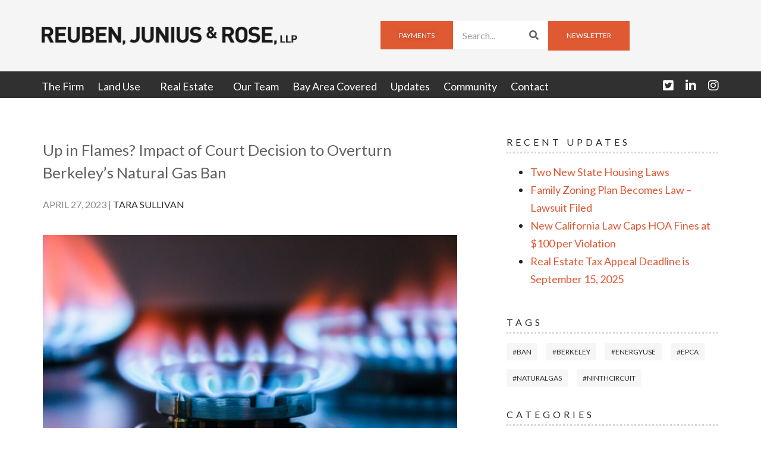

--- FILE ---
content_type: text/html; charset=UTF-8
request_url: https://www.reubenlaw.com/up-in-flames-impact-of-court-decision-to-overturn-berkeleys-natural-gas-ban/
body_size: 17410
content:
<!DOCTYPE html>
<html lang="en-US" xmlns:fb="https://www.facebook.com/2008/fbml" xmlns:addthis="https://www.addthis.com/help/api-spec" >
<head>
	<meta charset="UTF-8">
	<meta name="viewport" content="width=device-width, initial-scale=1.0, viewport-fit=cover" />		<meta name='robots' content='index, follow, max-image-preview:large, max-snippet:-1, max-video-preview:-1' />

	<!-- This site is optimized with the Yoast SEO Premium plugin v24.0 (Yoast SEO v24.7) - https://yoast.com/wordpress/plugins/seo/ -->
	<title>Up in Flames? Impact of Court Decision to Overturn Berkeley’s Natural Gas Ban - Reuben, Junius &amp; Rose, LLP</title>
	<meta name="description" content="The court held that the EPCA expressly preempts State and local regulations concerning the energy use of many natural gas appliances." />
	<link rel="canonical" href="https://www.reubenlaw.com/up-in-flames-impact-of-court-decision-to-overturn-berkeleys-natural-gas-ban/" />
	<meta property="og:locale" content="en_US" />
	<meta property="og:type" content="article" />
	<meta property="og:title" content="Up in Flames? Impact of Court Decision to Overturn Berkeley’s Natural Gas Ban" />
	<meta property="og:description" content="The court held that the EPCA expressly preempts State and local regulations concerning the energy use of many natural gas appliances." />
	<meta property="og:url" content="https://www.reubenlaw.com/up-in-flames-impact-of-court-decision-to-overturn-berkeleys-natural-gas-ban/" />
	<meta property="og:site_name" content="Reuben, Junius &amp; Rose, LLP" />
	<meta property="article:published_time" content="2023-04-27T16:00:08+00:00" />
	<meta property="article:modified_time" content="2023-04-27T16:29:00+00:00" />
	<meta property="og:image" content="https://www.reubenlaw.com/wp-content/uploads/2023/04/AdobeStock_190981046-scaled.jpeg" />
	<meta property="og:image:width" content="2560" />
	<meta property="og:image:height" content="1696" />
	<meta property="og:image:type" content="image/jpeg" />
	<meta name="author" content="Betty Smith" />
	<meta name="twitter:card" content="summary_large_image" />
	<meta name="twitter:creator" content="@ReubenJRLaw" />
	<meta name="twitter:site" content="@ReubenJRLaw" />
	<meta name="twitter:label1" content="Written by" />
	<meta name="twitter:data1" content="Betty Smith" />
	<meta name="twitter:label2" content="Est. reading time" />
	<meta name="twitter:data2" content="7 minutes" />
	<script type="application/ld+json" class="yoast-schema-graph">{"@context":"https://schema.org","@graph":[{"@type":"Article","@id":"https://www.reubenlaw.com/up-in-flames-impact-of-court-decision-to-overturn-berkeleys-natural-gas-ban/#article","isPartOf":{"@id":"https://www.reubenlaw.com/up-in-flames-impact-of-court-decision-to-overturn-berkeleys-natural-gas-ban/"},"author":{"name":"Betty Smith","@id":"https://www.reubenlaw.com/#/schema/person/82677e1b8710ce11dd5d9fb1505d3ddd"},"headline":"Up in Flames? Impact of Court Decision to Overturn Berkeley’s Natural Gas Ban","datePublished":"2023-04-27T16:00:08+00:00","dateModified":"2023-04-27T16:29:00+00:00","mainEntityOfPage":{"@id":"https://www.reubenlaw.com/up-in-flames-impact-of-court-decision-to-overturn-berkeleys-natural-gas-ban/"},"wordCount":1625,"publisher":{"@id":"https://www.reubenlaw.com/#organization"},"image":{"@id":"https://www.reubenlaw.com/up-in-flames-impact-of-court-decision-to-overturn-berkeleys-natural-gas-ban/#primaryimage"},"thumbnailUrl":"https://www.reubenlaw.com/wp-content/uploads/2023/04/AdobeStock_190981046-scaled.jpeg","keywords":["#ban","#berkeley","#energyuse","#EPCA","#naturalgas","#ninthcircuit"],"articleSection":["Legislative Analysis"],"inLanguage":"en-US"},{"@type":"WebPage","@id":"https://www.reubenlaw.com/up-in-flames-impact-of-court-decision-to-overturn-berkeleys-natural-gas-ban/","url":"https://www.reubenlaw.com/up-in-flames-impact-of-court-decision-to-overturn-berkeleys-natural-gas-ban/","name":"Up in Flames? Impact of Court Decision to Overturn Berkeley’s Natural Gas Ban - Reuben, Junius &amp; Rose, LLP","isPartOf":{"@id":"https://www.reubenlaw.com/#website"},"primaryImageOfPage":{"@id":"https://www.reubenlaw.com/up-in-flames-impact-of-court-decision-to-overturn-berkeleys-natural-gas-ban/#primaryimage"},"image":{"@id":"https://www.reubenlaw.com/up-in-flames-impact-of-court-decision-to-overturn-berkeleys-natural-gas-ban/#primaryimage"},"thumbnailUrl":"https://www.reubenlaw.com/wp-content/uploads/2023/04/AdobeStock_190981046-scaled.jpeg","datePublished":"2023-04-27T16:00:08+00:00","dateModified":"2023-04-27T16:29:00+00:00","description":"The court held that the EPCA expressly preempts State and local regulations concerning the energy use of many natural gas appliances.","breadcrumb":{"@id":"https://www.reubenlaw.com/up-in-flames-impact-of-court-decision-to-overturn-berkeleys-natural-gas-ban/#breadcrumb"},"inLanguage":"en-US","potentialAction":[{"@type":"ReadAction","target":["https://www.reubenlaw.com/up-in-flames-impact-of-court-decision-to-overturn-berkeleys-natural-gas-ban/"]}]},{"@type":"ImageObject","inLanguage":"en-US","@id":"https://www.reubenlaw.com/up-in-flames-impact-of-court-decision-to-overturn-berkeleys-natural-gas-ban/#primaryimage","url":"https://www.reubenlaw.com/wp-content/uploads/2023/04/AdobeStock_190981046-scaled.jpeg","contentUrl":"https://www.reubenlaw.com/wp-content/uploads/2023/04/AdobeStock_190981046-scaled.jpeg","width":2560,"height":1696,"caption":"Berkeley"},{"@type":"BreadcrumbList","@id":"https://www.reubenlaw.com/up-in-flames-impact-of-court-decision-to-overturn-berkeleys-natural-gas-ban/#breadcrumb","itemListElement":[{"@type":"ListItem","position":1,"name":"Home","item":"https://www.reubenlaw.com/"},{"@type":"ListItem","position":2,"name":"Updates","item":"https://www.reubenlaw.com/updates-old/"},{"@type":"ListItem","position":3,"name":"Up in Flames? Impact of Court Decision to Overturn Berkeley’s Natural Gas Ban"}]},{"@type":"WebSite","@id":"https://www.reubenlaw.com/#website","url":"https://www.reubenlaw.com/","name":"Reuben, Junius &amp; Rose, LLP","description":"The law of the land in the Bay Area","publisher":{"@id":"https://www.reubenlaw.com/#organization"},"potentialAction":[{"@type":"SearchAction","target":{"@type":"EntryPoint","urlTemplate":"https://www.reubenlaw.com/?s={search_term_string}"},"query-input":{"@type":"PropertyValueSpecification","valueRequired":true,"valueName":"search_term_string"}}],"inLanguage":"en-US"},{"@type":"Organization","@id":"https://www.reubenlaw.com/#organization","name":"Reuben, Junius &amp; Rose, LLP","url":"https://www.reubenlaw.com/","logo":{"@type":"ImageObject","inLanguage":"en-US","@id":"https://www.reubenlaw.com/#/schema/logo/image/","url":"https://www.reubenlaw.com/wp-content/uploads/2017/04/logo.png","contentUrl":"https://www.reubenlaw.com/wp-content/uploads/2017/04/logo.png","width":1804,"height":138,"caption":"Reuben, Junius &amp; Rose, LLP"},"image":{"@id":"https://www.reubenlaw.com/#/schema/logo/image/"},"sameAs":["https://x.com/ReubenJRLaw","https://www.linkedin.com/company-beta/1284918/"]},{"@type":"Person","@id":"https://www.reubenlaw.com/#/schema/person/82677e1b8710ce11dd5d9fb1505d3ddd","name":"Betty Smith","url":"https://www.reubenlaw.com/author/bsmith/"}]}</script>
	<!-- / Yoast SEO Premium plugin. -->


<link rel='dns-prefetch' href='//use.fontawesome.com' />
<link rel="alternate" type="application/rss+xml" title="Reuben, Junius &amp; Rose, LLP &raquo; Feed" href="https://www.reubenlaw.com/feed/" />
<link rel="alternate" type="application/rss+xml" title="Reuben, Junius &amp; Rose, LLP &raquo; Comments Feed" href="https://www.reubenlaw.com/comments/feed/" />
<link rel="alternate" type="text/calendar" title="Reuben, Junius &amp; Rose, LLP &raquo; iCal Feed" href="https://www.reubenlaw.com/events/?ical=1" />
<script type="text/javascript">
/* <![CDATA[ */
window._wpemojiSettings = {"baseUrl":"https:\/\/s.w.org\/images\/core\/emoji\/15.0.3\/72x72\/","ext":".png","svgUrl":"https:\/\/s.w.org\/images\/core\/emoji\/15.0.3\/svg\/","svgExt":".svg","source":{"concatemoji":"https:\/\/www.reubenlaw.com\/wp-includes\/js\/wp-emoji-release.min.js?ver=02d648fa5baf65a69c9f74305d039e0d"}};
/*! This file is auto-generated */
!function(i,n){var o,s,e;function c(e){try{var t={supportTests:e,timestamp:(new Date).valueOf()};sessionStorage.setItem(o,JSON.stringify(t))}catch(e){}}function p(e,t,n){e.clearRect(0,0,e.canvas.width,e.canvas.height),e.fillText(t,0,0);var t=new Uint32Array(e.getImageData(0,0,e.canvas.width,e.canvas.height).data),r=(e.clearRect(0,0,e.canvas.width,e.canvas.height),e.fillText(n,0,0),new Uint32Array(e.getImageData(0,0,e.canvas.width,e.canvas.height).data));return t.every(function(e,t){return e===r[t]})}function u(e,t,n){switch(t){case"flag":return n(e,"\ud83c\udff3\ufe0f\u200d\u26a7\ufe0f","\ud83c\udff3\ufe0f\u200b\u26a7\ufe0f")?!1:!n(e,"\ud83c\uddfa\ud83c\uddf3","\ud83c\uddfa\u200b\ud83c\uddf3")&&!n(e,"\ud83c\udff4\udb40\udc67\udb40\udc62\udb40\udc65\udb40\udc6e\udb40\udc67\udb40\udc7f","\ud83c\udff4\u200b\udb40\udc67\u200b\udb40\udc62\u200b\udb40\udc65\u200b\udb40\udc6e\u200b\udb40\udc67\u200b\udb40\udc7f");case"emoji":return!n(e,"\ud83d\udc26\u200d\u2b1b","\ud83d\udc26\u200b\u2b1b")}return!1}function f(e,t,n){var r="undefined"!=typeof WorkerGlobalScope&&self instanceof WorkerGlobalScope?new OffscreenCanvas(300,150):i.createElement("canvas"),a=r.getContext("2d",{willReadFrequently:!0}),o=(a.textBaseline="top",a.font="600 32px Arial",{});return e.forEach(function(e){o[e]=t(a,e,n)}),o}function t(e){var t=i.createElement("script");t.src=e,t.defer=!0,i.head.appendChild(t)}"undefined"!=typeof Promise&&(o="wpEmojiSettingsSupports",s=["flag","emoji"],n.supports={everything:!0,everythingExceptFlag:!0},e=new Promise(function(e){i.addEventListener("DOMContentLoaded",e,{once:!0})}),new Promise(function(t){var n=function(){try{var e=JSON.parse(sessionStorage.getItem(o));if("object"==typeof e&&"number"==typeof e.timestamp&&(new Date).valueOf()<e.timestamp+604800&&"object"==typeof e.supportTests)return e.supportTests}catch(e){}return null}();if(!n){if("undefined"!=typeof Worker&&"undefined"!=typeof OffscreenCanvas&&"undefined"!=typeof URL&&URL.createObjectURL&&"undefined"!=typeof Blob)try{var e="postMessage("+f.toString()+"("+[JSON.stringify(s),u.toString(),p.toString()].join(",")+"));",r=new Blob([e],{type:"text/javascript"}),a=new Worker(URL.createObjectURL(r),{name:"wpTestEmojiSupports"});return void(a.onmessage=function(e){c(n=e.data),a.terminate(),t(n)})}catch(e){}c(n=f(s,u,p))}t(n)}).then(function(e){for(var t in e)n.supports[t]=e[t],n.supports.everything=n.supports.everything&&n.supports[t],"flag"!==t&&(n.supports.everythingExceptFlag=n.supports.everythingExceptFlag&&n.supports[t]);n.supports.everythingExceptFlag=n.supports.everythingExceptFlag&&!n.supports.flag,n.DOMReady=!1,n.readyCallback=function(){n.DOMReady=!0}}).then(function(){return e}).then(function(){var e;n.supports.everything||(n.readyCallback(),(e=n.source||{}).concatemoji?t(e.concatemoji):e.wpemoji&&e.twemoji&&(t(e.twemoji),t(e.wpemoji)))}))}((window,document),window._wpemojiSettings);
/* ]]> */
</script>
<style id='wp-emoji-styles-inline-css' type='text/css'>

	img.wp-smiley, img.emoji {
		display: inline !important;
		border: none !important;
		box-shadow: none !important;
		height: 1em !important;
		width: 1em !important;
		margin: 0 0.07em !important;
		vertical-align: -0.1em !important;
		background: none !important;
		padding: 0 !important;
	}
</style>
<link rel='stylesheet' id='contact-form-7-css' href='https://www.reubenlaw.com/wp-content/plugins/contact-form-7/includes/css/styles.css?ver=6.0.5' type='text/css' media='all' />
<link rel='stylesheet' id='tribe-events-v2-single-skeleton-css' href='https://www.reubenlaw.com/wp-content/plugins/the-events-calendar/src/resources/css/tribe-events-single-skeleton.min.css?ver=6.10.2' type='text/css' media='all' />
<link rel='stylesheet' id='tribe-events-v2-single-skeleton-full-css' href='https://www.reubenlaw.com/wp-content/plugins/the-events-calendar/src/resources/css/tribe-events-single-full.min.css?ver=6.10.2' type='text/css' media='all' />
<link rel='stylesheet' id='tec-events-elementor-widgets-base-styles-css' href='https://www.reubenlaw.com/wp-content/plugins/the-events-calendar/src/resources/css/integrations/plugins/elementor/widgets/widget-base.min.css?ver=6.10.2' type='text/css' media='all' />
<link rel='stylesheet' id='reubenlaw-css' href='https://www.reubenlaw.com/wp-content/themes/reubenlaw/assets/reubenlaw.css?ver=1769676159' type='text/css' media='all' />
<link rel='stylesheet' id='elementor-frontend-css' href='https://www.reubenlaw.com/wp-content/plugins/elementor/assets/css/frontend.min.css?ver=3.34.2' type='text/css' media='all' />
<link rel='stylesheet' id='widget-image-css' href='https://www.reubenlaw.com/wp-content/plugins/elementor/assets/css/widget-image.min.css?ver=3.34.2' type='text/css' media='all' />
<link rel='stylesheet' id='widget-nav-menu-css' href='https://www.reubenlaw.com/wp-content/plugins/elementor-pro/assets/css/widget-nav-menu.min.css?ver=3.25.4' type='text/css' media='all' />
<link rel='stylesheet' id='widget-search-form-css' href='https://www.reubenlaw.com/wp-content/plugins/elementor-pro/assets/css/widget-search-form.min.css?ver=3.25.4' type='text/css' media='all' />
<link rel='stylesheet' id='elementor-icons-shared-0-css' href='https://www.reubenlaw.com/wp-content/plugins/elementor/assets/lib/font-awesome/css/fontawesome.min.css?ver=5.15.3' type='text/css' media='all' />
<link rel='stylesheet' id='elementor-icons-fa-solid-css' href='https://www.reubenlaw.com/wp-content/plugins/elementor/assets/lib/font-awesome/css/solid.min.css?ver=5.15.3' type='text/css' media='all' />
<link rel='stylesheet' id='e-animation-push-css' href='https://www.reubenlaw.com/wp-content/plugins/elementor/assets/lib/animations/styles/e-animation-push.min.css?ver=3.34.2' type='text/css' media='all' />
<link rel='stylesheet' id='widget-social-icons-css' href='https://www.reubenlaw.com/wp-content/plugins/elementor/assets/css/widget-social-icons.min.css?ver=3.34.2' type='text/css' media='all' />
<link rel='stylesheet' id='e-apple-webkit-css' href='https://www.reubenlaw.com/wp-content/plugins/elementor/assets/css/conditionals/apple-webkit.min.css?ver=3.34.2' type='text/css' media='all' />
<link rel='stylesheet' id='widget-heading-css' href='https://www.reubenlaw.com/wp-content/plugins/elementor/assets/css/widget-heading.min.css?ver=3.34.2' type='text/css' media='all' />
<link rel='stylesheet' id='widget-icon-list-css' href='https://www.reubenlaw.com/wp-content/plugins/elementor/assets/css/widget-icon-list.min.css?ver=3.34.2' type='text/css' media='all' />
<link rel='stylesheet' id='elementor-icons-css' href='https://www.reubenlaw.com/wp-content/plugins/elementor/assets/lib/eicons/css/elementor-icons.min.css?ver=5.46.0' type='text/css' media='all' />
<link rel='stylesheet' id='elementor-post-3991-css' href='https://www.reubenlaw.com/wp-content/uploads/elementor/css/post-3991.css?ver=1769018141' type='text/css' media='all' />
<link rel='stylesheet' id='e-popup-style-css' href='https://www.reubenlaw.com/wp-content/plugins/elementor-pro/assets/css/conditionals/popup.min.css?ver=3.25.4' type='text/css' media='all' />
<link rel='stylesheet' id='elementor-post-4192-css' href='https://www.reubenlaw.com/wp-content/uploads/elementor/css/post-4192.css?ver=1769018142' type='text/css' media='all' />
<link rel='stylesheet' id='elementor-post-4027-css' href='https://www.reubenlaw.com/wp-content/uploads/elementor/css/post-4027.css?ver=1769018367' type='text/css' media='all' />
<link rel='stylesheet' id='tablepress-default-css' href='https://www.reubenlaw.com/wp-content/tablepress-combined.min.css?ver=26' type='text/css' media='all' />
<link rel='stylesheet' id='addthis_all_pages-css' href='https://www.reubenlaw.com/wp-content/plugins/addthis/frontend/build/addthis_wordpress_public.min.css?ver=02d648fa5baf65a69c9f74305d039e0d' type='text/css' media='all' />
<link rel='stylesheet' id='wpr-text-animations-css-css' href='https://www.reubenlaw.com/wp-content/plugins/royal-elementor-addons/assets/css/lib/animations/text-animations.min.css?ver=1.7.1012' type='text/css' media='all' />
<link rel='stylesheet' id='wpr-addons-css-css' href='https://www.reubenlaw.com/wp-content/plugins/royal-elementor-addons/assets/css/frontend.min.css?ver=1.7.1012' type='text/css' media='all' />
<link rel='stylesheet' id='font-awesome-5-all-css' href='https://www.reubenlaw.com/wp-content/plugins/elementor/assets/lib/font-awesome/css/all.min.css?ver=1.7.1012' type='text/css' media='all' />
<link rel='stylesheet' id='elementor-gf-roboto-css' href='https://fonts.googleapis.com/css?family=Roboto:100,100italic,200,200italic,300,300italic,400,400italic,500,500italic,600,600italic,700,700italic,800,800italic,900,900italic&#038;display=swap' type='text/css' media='all' />
<link rel='stylesheet' id='elementor-gf-robotoslab-css' href='https://fonts.googleapis.com/css?family=Roboto+Slab:100,100italic,200,200italic,300,300italic,400,400italic,500,500italic,600,600italic,700,700italic,800,800italic,900,900italic&#038;display=swap' type='text/css' media='all' />
<link rel='stylesheet' id='elementor-gf-lato-css' href='https://fonts.googleapis.com/css?family=Lato:100,100italic,200,200italic,300,300italic,400,400italic,500,500italic,600,600italic,700,700italic,800,800italic,900,900italic&#038;display=swap' type='text/css' media='all' />
<link rel='stylesheet' id='elementor-icons-fa-brands-css' href='https://www.reubenlaw.com/wp-content/plugins/elementor/assets/lib/font-awesome/css/brands.min.css?ver=5.15.3' type='text/css' media='all' />
<script type="text/javascript" data-cfasync="false" src="https://www.reubenlaw.com/wp-includes/js/jquery/jquery.min.js?ver=3.7.1" id="jquery-core-js"></script>
<script type="text/javascript" data-cfasync="false" src="https://www.reubenlaw.com/wp-includes/js/jquery/jquery-migrate.min.js?ver=3.4.1" id="jquery-migrate-js"></script>
<script type="text/javascript" src="https://use.fontawesome.com/bb7b5ccc9c.js?ver=1.1" id="font-awesome-js"></script>
<link rel="https://api.w.org/" href="https://www.reubenlaw.com/wp-json/" /><link rel="alternate" title="JSON" type="application/json" href="https://www.reubenlaw.com/wp-json/wp/v2/posts/3961" /><link rel="alternate" title="oEmbed (JSON)" type="application/json+oembed" href="https://www.reubenlaw.com/wp-json/oembed/1.0/embed?url=https%3A%2F%2Fwww.reubenlaw.com%2Fup-in-flames-impact-of-court-decision-to-overturn-berkeleys-natural-gas-ban%2F" />
<link rel="alternate" title="oEmbed (XML)" type="text/xml+oembed" href="https://www.reubenlaw.com/wp-json/oembed/1.0/embed?url=https%3A%2F%2Fwww.reubenlaw.com%2Fup-in-flames-impact-of-court-decision-to-overturn-berkeleys-natural-gas-ban%2F&#038;format=xml" />
<meta name="tec-api-version" content="v1"><meta name="tec-api-origin" content="https://www.reubenlaw.com"><link rel="alternate" href="https://www.reubenlaw.com/wp-json/tribe/events/v1/" /><meta name="generator" content="Elementor 3.34.2; features: additional_custom_breakpoints; settings: css_print_method-external, google_font-enabled, font_display-swap">
			<style>
				.e-con.e-parent:nth-of-type(n+4):not(.e-lazyloaded):not(.e-no-lazyload),
				.e-con.e-parent:nth-of-type(n+4):not(.e-lazyloaded):not(.e-no-lazyload) * {
					background-image: none !important;
				}
				@media screen and (max-height: 1024px) {
					.e-con.e-parent:nth-of-type(n+3):not(.e-lazyloaded):not(.e-no-lazyload),
					.e-con.e-parent:nth-of-type(n+3):not(.e-lazyloaded):not(.e-no-lazyload) * {
						background-image: none !important;
					}
				}
				@media screen and (max-height: 640px) {
					.e-con.e-parent:nth-of-type(n+2):not(.e-lazyloaded):not(.e-no-lazyload),
					.e-con.e-parent:nth-of-type(n+2):not(.e-lazyloaded):not(.e-no-lazyload) * {
						background-image: none !important;
					}
				}
			</style>
			<script data-cfasync="false" type="text/javascript">if (window.addthis_product === undefined) { window.addthis_product = "wpp"; } if (window.wp_product_version === undefined) { window.wp_product_version = "wpp-6.2.7"; } if (window.addthis_share === undefined) { window.addthis_share = {}; } if (window.addthis_config === undefined) { window.addthis_config = {"data_track_clickback":true,"ignore_server_config":true,"ui_atversion":"300"}; } if (window.addthis_layers === undefined) { window.addthis_layers = {}; } if (window.addthis_layers_tools === undefined) { window.addthis_layers_tools = [{"sharetoolbox":{"numPreferredServices":5,"counts":"one","size":"32px","style":"fixed","shareCountThreshold":0,"services":"linkedin,facebook,twitter,print,email","elements":".addthis_inline_share_toolbox_below,.at-below-post-homepage,.at-below-post-arch-page,.at-below-post-cat-page,.at-below-post,.at-below-post-page"}}]; } else { window.addthis_layers_tools.push({"sharetoolbox":{"numPreferredServices":5,"counts":"one","size":"32px","style":"fixed","shareCountThreshold":0,"services":"linkedin,facebook,twitter,print,email","elements":".addthis_inline_share_toolbox_below,.at-below-post-homepage,.at-below-post-arch-page,.at-below-post-cat-page,.at-below-post,.at-below-post-page"}});  } if (window.addthis_plugin_info === undefined) { window.addthis_plugin_info = {"info_status":"enabled","cms_name":"WordPress","plugin_name":"Share Buttons by AddThis","plugin_version":"6.2.7","plugin_mode":"WordPress","anonymous_profile_id":"wp-7ceefdf57b19a2b3d1181231b017dee5","page_info":{"template":"posts","post_type":""},"sharing_enabled_on_post_via_metabox":false}; } 
                    (function() {
                      var first_load_interval_id = setInterval(function () {
                        if (typeof window.addthis !== 'undefined') {
                          window.clearInterval(first_load_interval_id);
                          if (typeof window.addthis_layers !== 'undefined' && Object.getOwnPropertyNames(window.addthis_layers).length > 0) {
                            window.addthis.layers(window.addthis_layers);
                          }
                          if (Array.isArray(window.addthis_layers_tools)) {
                            for (i = 0; i < window.addthis_layers_tools.length; i++) {
                              window.addthis.layers(window.addthis_layers_tools[i]);
                            }
                          }
                        }
                     },1000)
                    }());
                </script> <script data-cfasync="false" type="text/javascript" src="https://s7.addthis.com/js/300/addthis_widget.js#pubid=ra-58fc536972fb706d" async="async"></script><link rel="icon" href="https://www.reubenlaw.com/wp-content/uploads/2017/04/favicon-1-300x300.png" sizes="32x32" />
<link rel="icon" href="https://www.reubenlaw.com/wp-content/uploads/2017/04/favicon-1-300x300.png" sizes="192x192" />
<link rel="apple-touch-icon" href="https://www.reubenlaw.com/wp-content/uploads/2017/04/favicon-1-300x300.png" />
<meta name="msapplication-TileImage" content="https://www.reubenlaw.com/wp-content/uploads/2017/04/favicon-1-300x300.png" />
		<style type="text/css" id="wp-custom-css">
			.site-banner-img-wrap {
    background-image: linear-gradient(to left, rgba(0,0,0,0), rgba(0,0,0,.85)), url(https://www.reubenlaw.com/wp-content/uploads/2017/02/hero_1_238327576.jpg) !important;
}
.site-banner-img-wrap h2,
.page-id-4011 h2,
.page-id-4011 p{
	margin: 0 !important;
}
.site-img-bg-wrap .elementor-widget-container:after {
    content: "";
    position: absolute;
    right: -10px;
    bottom: -10px;
    width: 100%;
    height: 100%;
    background: #DF5933;
    border-radius: 50%;
    z-index: 1;
}

.site-img-bg-wrap img {
    position: relative;
    z-index: 2;
}

.site-img-bg-wrap .elementor-widget-container {
    width: fit-content;
    position: relative;
}		</style>
		<style id="wpr_lightbox_styles">
				.lg-backdrop {
					background-color: rgba(0,0,0,0.6) !important;
				}
				.lg-toolbar,
				.lg-dropdown {
					background-color: rgba(0,0,0,0.8) !important;
				}
				.lg-dropdown:after {
					border-bottom-color: rgba(0,0,0,0.8) !important;
				}
				.lg-sub-html {
					background-color: rgba(0,0,0,0.8) !important;
				}
				.lg-thumb-outer,
				.lg-progress-bar {
					background-color: #444444 !important;
				}
				.lg-progress {
					background-color: #a90707 !important;
				}
				.lg-icon {
					color: #efefef !important;
					font-size: 20px !important;
				}
				.lg-icon.lg-toogle-thumb {
					font-size: 24px !important;
				}
				.lg-icon:hover,
				.lg-dropdown-text:hover {
					color: #ffffff !important;
				}
				.lg-sub-html,
				.lg-dropdown-text {
					color: #efefef !important;
					font-size: 14px !important;
				}
				#lg-counter {
					color: #efefef !important;
					font-size: 14px !important;
				}
				.lg-prev,
				.lg-next {
					font-size: 35px !important;
				}

				/* Defaults */
				.lg-icon {
				background-color: transparent !important;
				}

				#lg-counter {
				opacity: 0.9;
				}

				.lg-thumb-outer {
				padding: 0 10px;
				}

				.lg-thumb-item {
				border-radius: 0 !important;
				border: none !important;
				opacity: 0.5;
				}

				.lg-thumb-item.active {
					opacity: 1;
				}
	         </style></head>
<body data-rsssl=1 class="post-template-default single single-post postid-3961 single-format-standard wp-custom-logo tribe-no-js group-blog elementor-default elementor-kit-3991">
		<div data-elementor-type="header" data-elementor-id="4192" class="elementor elementor-4192 elementor-location-header" data-elementor-post-type="elementor_library">
			<div class="elementor-element elementor-element-3228a55 e-con-full e-flex wpr-particle-no wpr-jarallax-no wpr-parallax-no wpr-sticky-section-no e-con e-parent" data-id="3228a55" data-element_type="container">
		<div class="elementor-element elementor-element-f8c716d e-flex e-con-boxed wpr-particle-no wpr-jarallax-no wpr-parallax-no wpr-sticky-section-no e-con e-child" data-id="f8c716d" data-element_type="container" data-settings="{&quot;background_background&quot;:&quot;classic&quot;}">
					<div class="e-con-inner">
		<div class="elementor-element elementor-element-836d9ad e-con-full site-header-logo-wrap e-flex wpr-particle-no wpr-jarallax-no wpr-parallax-no wpr-sticky-section-no e-con e-child" data-id="836d9ad" data-element_type="container">
				<div class="elementor-element elementor-element-814e674 elementor-widget elementor-widget-theme-site-logo elementor-widget-image" data-id="814e674" data-element_type="widget" data-widget_type="theme-site-logo.default">
				<div class="elementor-widget-container">
											<a href="https://www.reubenlaw.com">
			<img fetchpriority="high" width="1804" height="138" src="https://www.reubenlaw.com/wp-content/uploads/2017/04/logo.png" class="attachment-full size-full wp-image-1608" alt="" srcset="https://www.reubenlaw.com/wp-content/uploads/2017/04/logo.png 1804w, https://www.reubenlaw.com/wp-content/uploads/2017/04/logo-600x46.png 600w, https://www.reubenlaw.com/wp-content/uploads/2017/04/logo-768x59.png 768w, https://www.reubenlaw.com/wp-content/uploads/2017/04/logo-1024x78.png 1024w" sizes="(max-width: 1804px) 100vw, 1804px" />				</a>
											</div>
				</div>
				</div>
		<div class="elementor-element elementor-element-0d0f6a0 e-con-full site-header-menu-wrap-main e-flex wpr-particle-no wpr-jarallax-no wpr-parallax-no wpr-sticky-section-no e-con e-child" data-id="0d0f6a0" data-element_type="container">
				<div class="elementor-element elementor-element-364c310 elementor-widget__width-initial elementor-widget-tablet__width-inherit site-mobile-menu-wrap elementor-hidden-desktop elementor-nav-menu--stretch elementor-nav-menu--dropdown-tablet elementor-nav-menu__text-align-aside elementor-nav-menu--toggle elementor-nav-menu--burger elementor-widget elementor-widget-nav-menu" data-id="364c310" data-element_type="widget" data-settings="{&quot;full_width&quot;:&quot;stretch&quot;,&quot;layout&quot;:&quot;horizontal&quot;,&quot;submenu_icon&quot;:{&quot;value&quot;:&quot;&lt;i class=\&quot;fas fa-caret-down\&quot;&gt;&lt;\/i&gt;&quot;,&quot;library&quot;:&quot;fa-solid&quot;},&quot;toggle&quot;:&quot;burger&quot;}" data-widget_type="nav-menu.default">
				<div class="elementor-widget-container">
								<nav aria-label="Menu" class="elementor-nav-menu--main elementor-nav-menu__container elementor-nav-menu--layout-horizontal e--pointer-underline e--animation-fade">
				<ul id="menu-1-364c310" class="elementor-nav-menu"><li class="menu-item menu-item-type-post_type menu-item-object-page menu-item-26"><a href="https://www.reubenlaw.com/the-firm/" class="elementor-item">The Firm</a></li>
<li class="menu-item menu-item-type-post_type menu-item-object-page menu-item-has-children menu-item-22"><a href="https://www.reubenlaw.com/land-use/" class="elementor-item">Land Use</a>
<ul class="sub-menu elementor-nav-menu--dropdown">
	<li class="menu-item menu-item-type-post_type menu-item-object-page menu-item-2665"><a href="https://www.reubenlaw.com/land-use/san-francisco/" class="elementor-sub-item">San Francisco</a></li>
	<li class="menu-item menu-item-type-post_type menu-item-object-page menu-item-2668"><a href="https://www.reubenlaw.com/land-use/oakland-east-bay/" class="elementor-sub-item">Oakland East Bay</a></li>
	<li class="menu-item menu-item-type-post_type menu-item-object-page menu-item-2671"><a href="https://www.reubenlaw.com/land-use/peninsula-and-south-bay/" class="elementor-sub-item">North Bay, Peninsula and South Bay</a></li>
	<li class="menu-item menu-item-type-post_type menu-item-object-page menu-item-92"><a href="https://www.reubenlaw.com/land-use/zoning-analysis/" class="elementor-sub-item">Zoning Analysis &#038; Due Diligence</a></li>
	<li class="menu-item menu-item-type-post_type menu-item-object-page menu-item-87"><a href="https://www.reubenlaw.com/land-use/california-environmental-quality-act-compliance/" class="elementor-sub-item">California Environmental Quality Act Compliance</a></li>
	<li class="menu-item menu-item-type-post_type menu-item-object-page menu-item-85"><a href="https://www.reubenlaw.com/land-use/administrative-judicial-appeals/" class="elementor-sub-item">Permit Consulting</a></li>
	<li class="menu-item menu-item-type-post_type menu-item-object-page menu-item-1654"><a href="https://www.reubenlaw.com/land-use/historic-preservation/" class="elementor-sub-item">Historic Preservation</a></li>
	<li class="menu-item menu-item-type-post_type menu-item-object-page menu-item-90"><a href="https://www.reubenlaw.com/land-use/legislative-analysis-strategy/" class="elementor-sub-item">Legislative Analysis &#038; Strategy</a></li>
	<li class="menu-item menu-item-type-post_type menu-item-object-page menu-item-86"><a href="https://www.reubenlaw.com/land-use/administrative-project-approval-hearing/" class="elementor-sub-item">Project Entitlements and Appeals</a></li>
</ul>
</li>
<li class="menu-item menu-item-type-post_type menu-item-object-page menu-item-has-children menu-item-23"><a href="https://www.reubenlaw.com/real-estate/" class="elementor-item">Real Estate</a>
<ul class="sub-menu elementor-nav-menu--dropdown">
	<li class="menu-item menu-item-type-post_type menu-item-object-page menu-item-124"><a href="https://www.reubenlaw.com/real-estate/purchase-and-sale-transactions/" class="elementor-sub-item">Purchase and Sale Transactions</a></li>
	<li class="menu-item menu-item-type-post_type menu-item-object-page menu-item-119"><a href="https://www.reubenlaw.com/real-estate/construction-contracts/" class="elementor-sub-item">Construction Contracts</a></li>
	<li class="menu-item menu-item-type-post_type menu-item-object-page menu-item-125"><a href="https://www.reubenlaw.com/real-estate/real-estate-due-diligence/" class="elementor-sub-item">Real Estate Due Diligence</a></li>
	<li class="menu-item menu-item-type-post_type menu-item-object-page menu-item-122"><a href="https://www.reubenlaw.com/real-estate/leasing/" class="elementor-sub-item">Leasing</a></li>
	<li class="menu-item menu-item-type-post_type menu-item-object-page menu-item-118"><a href="https://www.reubenlaw.com/real-estate/condominiums-subdivisions/" class="elementor-sub-item">Condominiums &#038; Subdivisions</a></li>
	<li class="menu-item menu-item-type-post_type menu-item-object-page menu-item-123"><a href="https://www.reubenlaw.com/real-estate/lending-practice/" class="elementor-sub-item">Lending Practice</a></li>
	<li class="menu-item menu-item-type-post_type menu-item-object-page menu-item-121"><a href="https://www.reubenlaw.com/real-estate/entity-formation/" class="elementor-sub-item">Entity Formation</a></li>
	<li class="menu-item menu-item-type-post_type menu-item-object-page menu-item-126"><a href="https://www.reubenlaw.com/real-estate/real-estate-litigation/" class="elementor-sub-item">Real Estate Litigation</a></li>
	<li class="menu-item menu-item-type-post_type menu-item-object-page menu-item-120"><a href="https://www.reubenlaw.com/real-estate/eminent-domain/" class="elementor-sub-item">Eminent Domain</a></li>
	<li class="menu-item menu-item-type-post_type menu-item-object-page menu-item-91"><a href="https://www.reubenlaw.com/land-use/municipal-contracts-leases/" class="elementor-sub-item">Municipal Contracts &#038; Leases</a></li>
</ul>
</li>
<li class="menu-item menu-item-type-post_type menu-item-object-page menu-item-1050"><a href="https://www.reubenlaw.com/attorneys/" class="elementor-item">Our Team</a></li>
<li class="menu-item menu-item-type-post_type menu-item-object-page menu-item-25"><a href="https://www.reubenlaw.com/bay-area-covered/" class="elementor-item">Bay Area Covered</a></li>
<li class="menu-item menu-item-type-post_type menu-item-object-page menu-item-4340"><a href="https://www.reubenlaw.com/updates/" class="elementor-item">Updates</a></li>
<li class="menu-item menu-item-type-custom menu-item-object-custom menu-item-2834"><a href="/community" class="elementor-item">Community</a></li>
<li class="menu-item menu-item-type-post_type menu-item-object-page menu-item-21"><a href="https://www.reubenlaw.com/contact/" class="elementor-item">Contact</a></li>
</ul>			</nav>
					<div class="elementor-menu-toggle" role="button" tabindex="0" aria-label="Menu Toggle" aria-expanded="false">
			<i aria-hidden="true" role="presentation" class="elementor-menu-toggle__icon--open eicon-menu-bar"></i><i aria-hidden="true" role="presentation" class="elementor-menu-toggle__icon--close eicon-close"></i>			<span class="elementor-screen-only">Menu</span>
		</div>
					<nav class="elementor-nav-menu--dropdown elementor-nav-menu__container" aria-hidden="true">
				<ul id="menu-2-364c310" class="elementor-nav-menu"><li class="menu-item menu-item-type-post_type menu-item-object-page menu-item-26"><a href="https://www.reubenlaw.com/the-firm/" class="elementor-item" tabindex="-1">The Firm</a></li>
<li class="menu-item menu-item-type-post_type menu-item-object-page menu-item-has-children menu-item-22"><a href="https://www.reubenlaw.com/land-use/" class="elementor-item" tabindex="-1">Land Use</a>
<ul class="sub-menu elementor-nav-menu--dropdown">
	<li class="menu-item menu-item-type-post_type menu-item-object-page menu-item-2665"><a href="https://www.reubenlaw.com/land-use/san-francisco/" class="elementor-sub-item" tabindex="-1">San Francisco</a></li>
	<li class="menu-item menu-item-type-post_type menu-item-object-page menu-item-2668"><a href="https://www.reubenlaw.com/land-use/oakland-east-bay/" class="elementor-sub-item" tabindex="-1">Oakland East Bay</a></li>
	<li class="menu-item menu-item-type-post_type menu-item-object-page menu-item-2671"><a href="https://www.reubenlaw.com/land-use/peninsula-and-south-bay/" class="elementor-sub-item" tabindex="-1">North Bay, Peninsula and South Bay</a></li>
	<li class="menu-item menu-item-type-post_type menu-item-object-page menu-item-92"><a href="https://www.reubenlaw.com/land-use/zoning-analysis/" class="elementor-sub-item" tabindex="-1">Zoning Analysis &#038; Due Diligence</a></li>
	<li class="menu-item menu-item-type-post_type menu-item-object-page menu-item-87"><a href="https://www.reubenlaw.com/land-use/california-environmental-quality-act-compliance/" class="elementor-sub-item" tabindex="-1">California Environmental Quality Act Compliance</a></li>
	<li class="menu-item menu-item-type-post_type menu-item-object-page menu-item-85"><a href="https://www.reubenlaw.com/land-use/administrative-judicial-appeals/" class="elementor-sub-item" tabindex="-1">Permit Consulting</a></li>
	<li class="menu-item menu-item-type-post_type menu-item-object-page menu-item-1654"><a href="https://www.reubenlaw.com/land-use/historic-preservation/" class="elementor-sub-item" tabindex="-1">Historic Preservation</a></li>
	<li class="menu-item menu-item-type-post_type menu-item-object-page menu-item-90"><a href="https://www.reubenlaw.com/land-use/legislative-analysis-strategy/" class="elementor-sub-item" tabindex="-1">Legislative Analysis &#038; Strategy</a></li>
	<li class="menu-item menu-item-type-post_type menu-item-object-page menu-item-86"><a href="https://www.reubenlaw.com/land-use/administrative-project-approval-hearing/" class="elementor-sub-item" tabindex="-1">Project Entitlements and Appeals</a></li>
</ul>
</li>
<li class="menu-item menu-item-type-post_type menu-item-object-page menu-item-has-children menu-item-23"><a href="https://www.reubenlaw.com/real-estate/" class="elementor-item" tabindex="-1">Real Estate</a>
<ul class="sub-menu elementor-nav-menu--dropdown">
	<li class="menu-item menu-item-type-post_type menu-item-object-page menu-item-124"><a href="https://www.reubenlaw.com/real-estate/purchase-and-sale-transactions/" class="elementor-sub-item" tabindex="-1">Purchase and Sale Transactions</a></li>
	<li class="menu-item menu-item-type-post_type menu-item-object-page menu-item-119"><a href="https://www.reubenlaw.com/real-estate/construction-contracts/" class="elementor-sub-item" tabindex="-1">Construction Contracts</a></li>
	<li class="menu-item menu-item-type-post_type menu-item-object-page menu-item-125"><a href="https://www.reubenlaw.com/real-estate/real-estate-due-diligence/" class="elementor-sub-item" tabindex="-1">Real Estate Due Diligence</a></li>
	<li class="menu-item menu-item-type-post_type menu-item-object-page menu-item-122"><a href="https://www.reubenlaw.com/real-estate/leasing/" class="elementor-sub-item" tabindex="-1">Leasing</a></li>
	<li class="menu-item menu-item-type-post_type menu-item-object-page menu-item-118"><a href="https://www.reubenlaw.com/real-estate/condominiums-subdivisions/" class="elementor-sub-item" tabindex="-1">Condominiums &#038; Subdivisions</a></li>
	<li class="menu-item menu-item-type-post_type menu-item-object-page menu-item-123"><a href="https://www.reubenlaw.com/real-estate/lending-practice/" class="elementor-sub-item" tabindex="-1">Lending Practice</a></li>
	<li class="menu-item menu-item-type-post_type menu-item-object-page menu-item-121"><a href="https://www.reubenlaw.com/real-estate/entity-formation/" class="elementor-sub-item" tabindex="-1">Entity Formation</a></li>
	<li class="menu-item menu-item-type-post_type menu-item-object-page menu-item-126"><a href="https://www.reubenlaw.com/real-estate/real-estate-litigation/" class="elementor-sub-item" tabindex="-1">Real Estate Litigation</a></li>
	<li class="menu-item menu-item-type-post_type menu-item-object-page menu-item-120"><a href="https://www.reubenlaw.com/real-estate/eminent-domain/" class="elementor-sub-item" tabindex="-1">Eminent Domain</a></li>
	<li class="menu-item menu-item-type-post_type menu-item-object-page menu-item-91"><a href="https://www.reubenlaw.com/land-use/municipal-contracts-leases/" class="elementor-sub-item" tabindex="-1">Municipal Contracts &#038; Leases</a></li>
</ul>
</li>
<li class="menu-item menu-item-type-post_type menu-item-object-page menu-item-1050"><a href="https://www.reubenlaw.com/attorneys/" class="elementor-item" tabindex="-1">Our Team</a></li>
<li class="menu-item menu-item-type-post_type menu-item-object-page menu-item-25"><a href="https://www.reubenlaw.com/bay-area-covered/" class="elementor-item" tabindex="-1">Bay Area Covered</a></li>
<li class="menu-item menu-item-type-post_type menu-item-object-page menu-item-4340"><a href="https://www.reubenlaw.com/updates/" class="elementor-item" tabindex="-1">Updates</a></li>
<li class="menu-item menu-item-type-custom menu-item-object-custom menu-item-2834"><a href="/community" class="elementor-item" tabindex="-1">Community</a></li>
<li class="menu-item menu-item-type-post_type menu-item-object-page menu-item-21"><a href="https://www.reubenlaw.com/contact/" class="elementor-item" tabindex="-1">Contact</a></li>
</ul>			</nav>
						</div>
				</div>
				<div class="elementor-element elementor-element-c5b67ff elementor-align-right elementor-widget elementor-widget-button" data-id="c5b67ff" data-element_type="widget" data-widget_type="button.default">
				<div class="elementor-widget-container">
									<div class="elementor-button-wrapper">
					<a class="elementor-button elementor-button-link elementor-size-sm" href="https://www.reubenlaw.com/payments/">
						<span class="elementor-button-content-wrapper">
									<span class="elementor-button-text">Payments</span>
					</span>
					</a>
				</div>
								</div>
				</div>
				<div class="elementor-element elementor-element-41f3a0e elementor-widget__width-initial site-header-search elementor-hidden-tablet elementor-hidden-mobile elementor-search-form--skin-classic elementor-search-form--button-type-icon elementor-search-form--icon-search elementor-widget elementor-widget-search-form" data-id="41f3a0e" data-element_type="widget" data-settings="{&quot;skin&quot;:&quot;classic&quot;}" data-widget_type="search-form.default">
				<div class="elementor-widget-container">
							<search role="search">
			<form class="elementor-search-form" action="https://www.reubenlaw.com" method="get">
												<div class="elementor-search-form__container">
					<label class="elementor-screen-only" for="elementor-search-form-41f3a0e">Search</label>

					
					<input id="elementor-search-form-41f3a0e" placeholder="Search..." class="elementor-search-form__input" type="search" name="s" value="">
					
											<button class="elementor-search-form__submit" type="submit" aria-label="Search">
															<i aria-hidden="true" class="fas fa-search"></i>								<span class="elementor-screen-only">Search</span>
													</button>
					
									</div>
			</form>
		</search>
						</div>
				</div>
				<div class="elementor-element elementor-element-d40e1ca elementor-align-right elementor-widget-tablet__width-initial elementor-hidden-tablet elementor-hidden-mobile elementor-widget elementor-widget-button" data-id="d40e1ca" data-element_type="widget" data-widget_type="button.default">
				<div class="elementor-widget-container">
									<div class="elementor-button-wrapper">
					<a class="elementor-button elementor-button-link elementor-size-sm" href="https://www.reubenlaw.com/updates/">
						<span class="elementor-button-content-wrapper">
									<span class="elementor-button-text">Newsletter</span>
					</span>
					</a>
				</div>
								</div>
				</div>
				</div>
					</div>
				</div>
		<div class="elementor-element elementor-element-9cd2739 elementor-hidden-tablet elementor-hidden-mobile e-flex e-con-boxed wpr-particle-no wpr-jarallax-no wpr-parallax-no wpr-sticky-section-no e-con e-child" data-id="9cd2739" data-element_type="container" data-settings="{&quot;background_background&quot;:&quot;classic&quot;}">
					<div class="e-con-inner">
		<div class="elementor-element elementor-element-5188013 e-con-full e-flex wpr-particle-no wpr-jarallax-no wpr-parallax-no wpr-sticky-section-no e-con e-child" data-id="5188013" data-element_type="container">
				<div class="elementor-element elementor-element-d59fc30 elementor-nav-menu--stretch elementor-nav-menu--dropdown-tablet elementor-nav-menu__text-align-aside elementor-nav-menu--toggle elementor-nav-menu--burger elementor-widget elementor-widget-nav-menu" data-id="d59fc30" data-element_type="widget" data-settings="{&quot;submenu_icon&quot;:{&quot;value&quot;:&quot;&lt;i class=\&quot;\&quot;&gt;&lt;\/i&gt;&quot;,&quot;library&quot;:&quot;&quot;},&quot;full_width&quot;:&quot;stretch&quot;,&quot;layout&quot;:&quot;horizontal&quot;,&quot;toggle&quot;:&quot;burger&quot;}" data-widget_type="nav-menu.default">
				<div class="elementor-widget-container">
								<nav aria-label="Menu" class="elementor-nav-menu--main elementor-nav-menu__container elementor-nav-menu--layout-horizontal e--pointer-underline e--animation-fade">
				<ul id="menu-1-d59fc30" class="elementor-nav-menu"><li class="menu-item menu-item-type-post_type menu-item-object-page menu-item-26"><a href="https://www.reubenlaw.com/the-firm/" class="elementor-item">The Firm</a></li>
<li class="menu-item menu-item-type-post_type menu-item-object-page menu-item-has-children menu-item-22"><a href="https://www.reubenlaw.com/land-use/" class="elementor-item">Land Use</a>
<ul class="sub-menu elementor-nav-menu--dropdown">
	<li class="menu-item menu-item-type-post_type menu-item-object-page menu-item-2665"><a href="https://www.reubenlaw.com/land-use/san-francisco/" class="elementor-sub-item">San Francisco</a></li>
	<li class="menu-item menu-item-type-post_type menu-item-object-page menu-item-2668"><a href="https://www.reubenlaw.com/land-use/oakland-east-bay/" class="elementor-sub-item">Oakland East Bay</a></li>
	<li class="menu-item menu-item-type-post_type menu-item-object-page menu-item-2671"><a href="https://www.reubenlaw.com/land-use/peninsula-and-south-bay/" class="elementor-sub-item">North Bay, Peninsula and South Bay</a></li>
	<li class="menu-item menu-item-type-post_type menu-item-object-page menu-item-92"><a href="https://www.reubenlaw.com/land-use/zoning-analysis/" class="elementor-sub-item">Zoning Analysis &#038; Due Diligence</a></li>
	<li class="menu-item menu-item-type-post_type menu-item-object-page menu-item-87"><a href="https://www.reubenlaw.com/land-use/california-environmental-quality-act-compliance/" class="elementor-sub-item">California Environmental Quality Act Compliance</a></li>
	<li class="menu-item menu-item-type-post_type menu-item-object-page menu-item-85"><a href="https://www.reubenlaw.com/land-use/administrative-judicial-appeals/" class="elementor-sub-item">Permit Consulting</a></li>
	<li class="menu-item menu-item-type-post_type menu-item-object-page menu-item-1654"><a href="https://www.reubenlaw.com/land-use/historic-preservation/" class="elementor-sub-item">Historic Preservation</a></li>
	<li class="menu-item menu-item-type-post_type menu-item-object-page menu-item-90"><a href="https://www.reubenlaw.com/land-use/legislative-analysis-strategy/" class="elementor-sub-item">Legislative Analysis &#038; Strategy</a></li>
	<li class="menu-item menu-item-type-post_type menu-item-object-page menu-item-86"><a href="https://www.reubenlaw.com/land-use/administrative-project-approval-hearing/" class="elementor-sub-item">Project Entitlements and Appeals</a></li>
</ul>
</li>
<li class="menu-item menu-item-type-post_type menu-item-object-page menu-item-has-children menu-item-23"><a href="https://www.reubenlaw.com/real-estate/" class="elementor-item">Real Estate</a>
<ul class="sub-menu elementor-nav-menu--dropdown">
	<li class="menu-item menu-item-type-post_type menu-item-object-page menu-item-124"><a href="https://www.reubenlaw.com/real-estate/purchase-and-sale-transactions/" class="elementor-sub-item">Purchase and Sale Transactions</a></li>
	<li class="menu-item menu-item-type-post_type menu-item-object-page menu-item-119"><a href="https://www.reubenlaw.com/real-estate/construction-contracts/" class="elementor-sub-item">Construction Contracts</a></li>
	<li class="menu-item menu-item-type-post_type menu-item-object-page menu-item-125"><a href="https://www.reubenlaw.com/real-estate/real-estate-due-diligence/" class="elementor-sub-item">Real Estate Due Diligence</a></li>
	<li class="menu-item menu-item-type-post_type menu-item-object-page menu-item-122"><a href="https://www.reubenlaw.com/real-estate/leasing/" class="elementor-sub-item">Leasing</a></li>
	<li class="menu-item menu-item-type-post_type menu-item-object-page menu-item-118"><a href="https://www.reubenlaw.com/real-estate/condominiums-subdivisions/" class="elementor-sub-item">Condominiums &#038; Subdivisions</a></li>
	<li class="menu-item menu-item-type-post_type menu-item-object-page menu-item-123"><a href="https://www.reubenlaw.com/real-estate/lending-practice/" class="elementor-sub-item">Lending Practice</a></li>
	<li class="menu-item menu-item-type-post_type menu-item-object-page menu-item-121"><a href="https://www.reubenlaw.com/real-estate/entity-formation/" class="elementor-sub-item">Entity Formation</a></li>
	<li class="menu-item menu-item-type-post_type menu-item-object-page menu-item-126"><a href="https://www.reubenlaw.com/real-estate/real-estate-litigation/" class="elementor-sub-item">Real Estate Litigation</a></li>
	<li class="menu-item menu-item-type-post_type menu-item-object-page menu-item-120"><a href="https://www.reubenlaw.com/real-estate/eminent-domain/" class="elementor-sub-item">Eminent Domain</a></li>
	<li class="menu-item menu-item-type-post_type menu-item-object-page menu-item-91"><a href="https://www.reubenlaw.com/land-use/municipal-contracts-leases/" class="elementor-sub-item">Municipal Contracts &#038; Leases</a></li>
</ul>
</li>
<li class="menu-item menu-item-type-post_type menu-item-object-page menu-item-1050"><a href="https://www.reubenlaw.com/attorneys/" class="elementor-item">Our Team</a></li>
<li class="menu-item menu-item-type-post_type menu-item-object-page menu-item-25"><a href="https://www.reubenlaw.com/bay-area-covered/" class="elementor-item">Bay Area Covered</a></li>
<li class="menu-item menu-item-type-post_type menu-item-object-page menu-item-4340"><a href="https://www.reubenlaw.com/updates/" class="elementor-item">Updates</a></li>
<li class="menu-item menu-item-type-custom menu-item-object-custom menu-item-2834"><a href="/community" class="elementor-item">Community</a></li>
<li class="menu-item menu-item-type-post_type menu-item-object-page menu-item-21"><a href="https://www.reubenlaw.com/contact/" class="elementor-item">Contact</a></li>
</ul>			</nav>
					<div class="elementor-menu-toggle" role="button" tabindex="0" aria-label="Menu Toggle" aria-expanded="false">
			<i aria-hidden="true" role="presentation" class="elementor-menu-toggle__icon--open eicon-menu-bar"></i><i aria-hidden="true" role="presentation" class="elementor-menu-toggle__icon--close eicon-close"></i>			<span class="elementor-screen-only">Menu</span>
		</div>
					<nav class="elementor-nav-menu--dropdown elementor-nav-menu__container" aria-hidden="true">
				<ul id="menu-2-d59fc30" class="elementor-nav-menu"><li class="menu-item menu-item-type-post_type menu-item-object-page menu-item-26"><a href="https://www.reubenlaw.com/the-firm/" class="elementor-item" tabindex="-1">The Firm</a></li>
<li class="menu-item menu-item-type-post_type menu-item-object-page menu-item-has-children menu-item-22"><a href="https://www.reubenlaw.com/land-use/" class="elementor-item" tabindex="-1">Land Use</a>
<ul class="sub-menu elementor-nav-menu--dropdown">
	<li class="menu-item menu-item-type-post_type menu-item-object-page menu-item-2665"><a href="https://www.reubenlaw.com/land-use/san-francisco/" class="elementor-sub-item" tabindex="-1">San Francisco</a></li>
	<li class="menu-item menu-item-type-post_type menu-item-object-page menu-item-2668"><a href="https://www.reubenlaw.com/land-use/oakland-east-bay/" class="elementor-sub-item" tabindex="-1">Oakland East Bay</a></li>
	<li class="menu-item menu-item-type-post_type menu-item-object-page menu-item-2671"><a href="https://www.reubenlaw.com/land-use/peninsula-and-south-bay/" class="elementor-sub-item" tabindex="-1">North Bay, Peninsula and South Bay</a></li>
	<li class="menu-item menu-item-type-post_type menu-item-object-page menu-item-92"><a href="https://www.reubenlaw.com/land-use/zoning-analysis/" class="elementor-sub-item" tabindex="-1">Zoning Analysis &#038; Due Diligence</a></li>
	<li class="menu-item menu-item-type-post_type menu-item-object-page menu-item-87"><a href="https://www.reubenlaw.com/land-use/california-environmental-quality-act-compliance/" class="elementor-sub-item" tabindex="-1">California Environmental Quality Act Compliance</a></li>
	<li class="menu-item menu-item-type-post_type menu-item-object-page menu-item-85"><a href="https://www.reubenlaw.com/land-use/administrative-judicial-appeals/" class="elementor-sub-item" tabindex="-1">Permit Consulting</a></li>
	<li class="menu-item menu-item-type-post_type menu-item-object-page menu-item-1654"><a href="https://www.reubenlaw.com/land-use/historic-preservation/" class="elementor-sub-item" tabindex="-1">Historic Preservation</a></li>
	<li class="menu-item menu-item-type-post_type menu-item-object-page menu-item-90"><a href="https://www.reubenlaw.com/land-use/legislative-analysis-strategy/" class="elementor-sub-item" tabindex="-1">Legislative Analysis &#038; Strategy</a></li>
	<li class="menu-item menu-item-type-post_type menu-item-object-page menu-item-86"><a href="https://www.reubenlaw.com/land-use/administrative-project-approval-hearing/" class="elementor-sub-item" tabindex="-1">Project Entitlements and Appeals</a></li>
</ul>
</li>
<li class="menu-item menu-item-type-post_type menu-item-object-page menu-item-has-children menu-item-23"><a href="https://www.reubenlaw.com/real-estate/" class="elementor-item" tabindex="-1">Real Estate</a>
<ul class="sub-menu elementor-nav-menu--dropdown">
	<li class="menu-item menu-item-type-post_type menu-item-object-page menu-item-124"><a href="https://www.reubenlaw.com/real-estate/purchase-and-sale-transactions/" class="elementor-sub-item" tabindex="-1">Purchase and Sale Transactions</a></li>
	<li class="menu-item menu-item-type-post_type menu-item-object-page menu-item-119"><a href="https://www.reubenlaw.com/real-estate/construction-contracts/" class="elementor-sub-item" tabindex="-1">Construction Contracts</a></li>
	<li class="menu-item menu-item-type-post_type menu-item-object-page menu-item-125"><a href="https://www.reubenlaw.com/real-estate/real-estate-due-diligence/" class="elementor-sub-item" tabindex="-1">Real Estate Due Diligence</a></li>
	<li class="menu-item menu-item-type-post_type menu-item-object-page menu-item-122"><a href="https://www.reubenlaw.com/real-estate/leasing/" class="elementor-sub-item" tabindex="-1">Leasing</a></li>
	<li class="menu-item menu-item-type-post_type menu-item-object-page menu-item-118"><a href="https://www.reubenlaw.com/real-estate/condominiums-subdivisions/" class="elementor-sub-item" tabindex="-1">Condominiums &#038; Subdivisions</a></li>
	<li class="menu-item menu-item-type-post_type menu-item-object-page menu-item-123"><a href="https://www.reubenlaw.com/real-estate/lending-practice/" class="elementor-sub-item" tabindex="-1">Lending Practice</a></li>
	<li class="menu-item menu-item-type-post_type menu-item-object-page menu-item-121"><a href="https://www.reubenlaw.com/real-estate/entity-formation/" class="elementor-sub-item" tabindex="-1">Entity Formation</a></li>
	<li class="menu-item menu-item-type-post_type menu-item-object-page menu-item-126"><a href="https://www.reubenlaw.com/real-estate/real-estate-litigation/" class="elementor-sub-item" tabindex="-1">Real Estate Litigation</a></li>
	<li class="menu-item menu-item-type-post_type menu-item-object-page menu-item-120"><a href="https://www.reubenlaw.com/real-estate/eminent-domain/" class="elementor-sub-item" tabindex="-1">Eminent Domain</a></li>
	<li class="menu-item menu-item-type-post_type menu-item-object-page menu-item-91"><a href="https://www.reubenlaw.com/land-use/municipal-contracts-leases/" class="elementor-sub-item" tabindex="-1">Municipal Contracts &#038; Leases</a></li>
</ul>
</li>
<li class="menu-item menu-item-type-post_type menu-item-object-page menu-item-1050"><a href="https://www.reubenlaw.com/attorneys/" class="elementor-item" tabindex="-1">Our Team</a></li>
<li class="menu-item menu-item-type-post_type menu-item-object-page menu-item-25"><a href="https://www.reubenlaw.com/bay-area-covered/" class="elementor-item" tabindex="-1">Bay Area Covered</a></li>
<li class="menu-item menu-item-type-post_type menu-item-object-page menu-item-4340"><a href="https://www.reubenlaw.com/updates/" class="elementor-item" tabindex="-1">Updates</a></li>
<li class="menu-item menu-item-type-custom menu-item-object-custom menu-item-2834"><a href="/community" class="elementor-item" tabindex="-1">Community</a></li>
<li class="menu-item menu-item-type-post_type menu-item-object-page menu-item-21"><a href="https://www.reubenlaw.com/contact/" class="elementor-item" tabindex="-1">Contact</a></li>
</ul>			</nav>
						</div>
				</div>
				</div>
		<div class="elementor-element elementor-element-d8bbaa2 e-con-full e-flex wpr-particle-no wpr-jarallax-no wpr-parallax-no wpr-sticky-section-no e-con e-child" data-id="d8bbaa2" data-element_type="container">
				<div class="elementor-element elementor-element-fa3cacd e-grid-align-right elementor-shape-rounded elementor-grid-0 elementor-widget elementor-widget-social-icons" data-id="fa3cacd" data-element_type="widget" data-widget_type="social-icons.default">
				<div class="elementor-widget-container">
							<div class="elementor-social-icons-wrapper elementor-grid" role="list">
							<span class="elementor-grid-item" role="listitem">
					<a class="elementor-icon elementor-social-icon elementor-social-icon-twitter-square elementor-animation-push elementor-repeater-item-2935542" target="_blank">
						<span class="elementor-screen-only">Twitter-square</span>
						<i aria-hidden="true" class="fab fa-twitter-square"></i>					</a>
				</span>
							<span class="elementor-grid-item" role="listitem">
					<a class="elementor-icon elementor-social-icon elementor-social-icon-linkedin elementor-animation-push elementor-repeater-item-498e053" target="_blank">
						<span class="elementor-screen-only">Linkedin</span>
						<i aria-hidden="true" class="fab fa-linkedin"></i>					</a>
				</span>
							<span class="elementor-grid-item" role="listitem">
					<a class="elementor-icon elementor-social-icon elementor-social-icon-instagram elementor-animation-push elementor-repeater-item-7ff5c23" target="_blank">
						<span class="elementor-screen-only">Instagram</span>
						<i aria-hidden="true" class="fab fa-instagram"></i>					</a>
				</span>
					</div>
						</div>
				</div>
				</div>
					</div>
				</div>
				</div>
				</div>
		
	<div id="primary" class="content-area">
		<main id="main" class="site-main" role="main">
      <div class="container">
          
        <div class="page-wrapper">
          <div class="page-main">
        		<article id="post-3961" class="post-3961 post type-post status-publish format-standard has-post-thumbnail hentry category-legislative-analysis tag-ban tag-berkeley tag-energyuse tag-epca tag-naturalgas tag-ninthcircuit">
	<header class="entry-header">
		<h1 class="entry-title">Up in Flames? Impact of Court Decision to Overturn Berkeley’s Natural Gas Ban</h1>
    	<div class="meta-info">
		<div class="entry-meta">
			<span class="posted-on"><time class="entry-date published" datetime="2023-04-27T09:00:08-07:00">April 27, 2023</time><time class="updated" datetime="2023-04-27T09:29:00-07:00">April 27, 2023</time></span><span class="byline">  | <span class="author">Tara Sullivan</span></span>		</div><!-- .entry-meta -->
		<!-- Created with a shortcode from an AddThis plugin --><div class="addthis_inline_share_toolbox_below addthis_tool"></div><!-- End of short code snippet -->	  </div>
        
          <div class="entry-image">
        <img width="700" height="464" src="https://www.reubenlaw.com/wp-content/uploads/2023/04/AdobeStock_190981046-scaled.jpeg" class="attachment-700x700 size-700x700 wp-post-image" alt="Berkeley" decoding="async" srcset="https://www.reubenlaw.com/wp-content/uploads/2023/04/AdobeStock_190981046-scaled.jpeg 2560w, https://www.reubenlaw.com/wp-content/uploads/2023/04/AdobeStock_190981046-600x397.jpeg 600w, https://www.reubenlaw.com/wp-content/uploads/2023/04/AdobeStock_190981046-1024x678.jpeg 1024w, https://www.reubenlaw.com/wp-content/uploads/2023/04/AdobeStock_190981046-768x509.jpeg 768w, https://www.reubenlaw.com/wp-content/uploads/2023/04/AdobeStock_190981046-1536x1017.jpeg 1536w, https://www.reubenlaw.com/wp-content/uploads/2023/04/AdobeStock_190981046-2048x1356.jpeg 2048w" sizes="(max-width: 700px) 100vw, 700px" />      </div><!-- .entry-image -->
    	</header><!-- .entry-header -->

	<div class="entry-content">
		<div class="at-above-post addthis_tool" data-url="https://www.reubenlaw.com/up-in-flames-impact-of-court-decision-to-overturn-berkeleys-natural-gas-ban/"></div><p>Last week, the Ninth Circuit struck down the City of Berkeley’s “<a href="https://berkeley.municipal.codes/BMC/12.80">Natural Gas Ban</a>” in new construction regulations.</p>
<p>The case, <a href="https://cdn.ca9.uscourts.gov/datastore/opinions/2023/04/17/21-16278.pdf"><em>California Restaurant Association v. City of Berkeley</em></a>, focused on whether the federal Energy Policy &amp; Conservation Act, or EPCA, preempted Berkeley’s regulations. The Ninth Circuit broadly interpreted the EPCA’s preemption clause to prohibit state and local standards that interfere with “the end user’s ability to <em>use</em> installed covered products at their intended final destinations” (emphasis in original).</p>
<p>Instead of directly banning natural gas products in new buildings, Berkeley took a more circuitous route and prohibited natural gas piping, rendering gas-used appliances useless. The court held that the EPCA expressly preempts State and local regulations concerning the <em><u>energy use</u></em> of many natural gas appliances. <a href="https://uscode.house.gov/view.xhtml?path=/prelim@title42/chapter77/subchapter3/partA&amp;edition=prelim#:~:text=%C2%A76291.%20Definitions%20For%20purposes%20of%20this%20part%3A%20%281%29,showerheads%2C%20faucets%2C%20water%20closets%2C%20and%20urinals%2C%20water%3B%20and">Energy use</a> is defined by the EPCA as “the <em><u>quantity</u></em> of energy directly consumed by a consumer product at point of use” – i.e., at the place where the products are used. By prohibiting a type of energy hookup like natural gas, it is indirectly saying there can be “zero” of that type of fuel use, which the court held was in fact a quantity (Berkeley argued that zero was not a quantity so its ordinance was not an energy use regulation). Because zero is a quantity in the court’s view, not allowing it at all is regulating the “quantity,” or the energy use of a product. Further, the court held, the ban interferes with the end user’s ability to use the product(s), which, in essence, is regulating the use of the appliances themselves. The Ninth Circuit held that this was a violation of the plain text of the EPCA.</p>
<p>What effect will this case have, if any, on San Francisco’s regulations covering natural gas appliances? Before discussing, here is some background:</p>
<ul>
<li>The EPCA was passed in 1975 and tasks the Department of Energy to issue regulations that certain household appliances demonstrate the products&#8217; &#8220;energy efficiency ratings&#8221; (42 U.S.C. § 6294). In simpler terms, the EPCA sets energy efficiency standards for a range of consumer products, including refrigerators/freezers, air conditioning systems, water heaters/furnaces, dishwashers, kitchen ranges, and other products (<a href="https://www.law.cornell.edu/uscode/text/42/6292">42 U.S.C. § 6292</a>) – all called “covered products”.</li>
<li>EPCA contains a preemption clause that establishes that, once a federal energy conservation standard becomes effective for a covered product, “no State regulation concerning the energy efficiency, energy use, or water use of such covered product shall be effective with respect to that product” (<a href="https://www.law.cornell.edu/uscode/text/42/6297">42 U.S.C. § 6297</a>).</li>
<li>Passed in 2019, Berkeley’s natural gas ban was the first in the county that completely prohibited the use of natural gas infrastructure in new construction, in this case, the piping and connections of natural gas from the point of metering (the property line) to the point of use (the appliances themselves). Berkeley’s regulations are located in the city’s Health and Service Code. Chapter 12.80, Prohibition of Natural Gas Infrastructure in New Buildings.</li>
<li>The California Restaurant Association sued the city, claiming that their members were harmed by Berkeley’s law and that it was preempted by the EPCA. The District Court held that the EPCA must be “interpreted in a limited manner” and local ordinances that do not “facially address any of the [energy conservation] standards” are not in violation of the EPCA’s preemption clause. It upheld Berkeley’s law. The CRA appealed this decision to the Ninth Circuit.</li>
<li>The DOE filed an amicus brief supporting Berkeley’s ordinance, claiming that the EPCA only preempts “energy conservation standards” that operate directly on the covered products themselves. Since Berkeley’s ordinance did not prohibit any covered products, the DOE argued that it was not preempted by the EPCA.</li>
<li>The Ninth Circuit overturned the District Court’s decision that Berkeley’s law was preempted by the EPCA for the reasons cited above.</li>
</ul>
<p>The EPCA contains several exceptions to preemption (42 U.S.C. § 6297). For example, if a regulation of a covered product does not exceed a state or national standard, or if there has been a waiver granted [to the government], then they are not preempted. There is also an important exemption for state and local building codes, allowing energy efficiency regulations if the code meets seven conditions (listed below).  Berkeley used its general police power to regulate natural gas, putting the regulations in their Health Code.  The city did not use its building code authority to regulate natural gas.</p>
<p>San Francisco used their building code authority to regulate natural gas appliances (<a href="https://sfgov.legistar.com/View.ashx?M=F&amp;ID=8948142&amp;GUID=D9DC648C-0C4F-4FF7-B78F-B98983B4CF87">Ordinance 237-20, BOS File No. 2007-01</a>). Instead of directly banning natural gas appliances, it requires “all-electric” buildings. There are exceptions for technical or physical infeasibility and for areas of a building that are specifically designed and occupied for commercial food service use. An “all-electric building” is defined as one that uses a permanent supply of electricity as the source of energy and does not “install natural gas or propane piping systems, fixtures or infrastructure for those purposes in or in connection with the building, structure, or within property lines of the premises, extending from the point of delivery at the gas meter.”</p>
<p>It appears that San Francisco’s law runs afoul of the Ninth Circuit’s decision. Using the broad interpretation of the court, it could be held to be preempted. The court held that a regulation on energy use, <a href="https://uscode.house.gov/view.xhtml?path=/prelim@title42/chapter77/subchapter3/partA&amp;edition=prelim#:~:text=%C2%A76291.%20Definitions%20For%20purposes%20of%20this%20part%3A%20%281%29,showerheads%2C%20faucets%2C%20water%20closets%2C%20and%20urinals%2C%20water%3B%20and">defined</a> as “the quantity of energy directly consumed by a consumer product at point of use”, encompasses an ordinance that eliminates the “use” of an energy source.</p>
<p>San Francisco’s regulations require electric-ready (i.e. electric only) buildings. The electric-ready building definition explicitly states there can be no natural gas hookups or pipes. Meaning, no natural gas use – that’s zero – which the Ninth Circuit has held is a quantity. San Francisco’s definition of an electric-ready building does the same thing as Berkeley’s ordinance – it effectively prevents the use of a natural gas appliance through its mandate of all electric buildings. In other words, it regulates the energy use of natural gas, which the Ninth Circuit held runs afoul of the EPCA’s preemption clause.</p>
<p>San Francisco could regulate natural gas products if they amended their building code to align with the EPCA’s express preemption exception. Building codes can contain regulations that relate to energy efficiency or energy use of EPCA-covered products if it meets seven conditions:</p>
<ol>
<li>If they allow a builder to select items whose combined energy efficiency meet the [city’s] energy objective(s);</li>
<li>Does not specifically require any EPCA-covered appliance to exceed federal standards;</li>
<li>Allows appliances that exceeds the federal or state standards if they offer a one-for-one equivalent energy use or equivalent cost basis;</li>
<li>If a code uses a baseline building design standard which all projects are evaluated against and contains standards on covered products that do not exceed state or federal standards;</li>
<li>Offers at least one or more “optional combination of items” that does not exceed federal standards for any covered appliance;</li>
<li>Frames an energy consumption or conservation objective in terms of total consumption of energy, allowing projects to meet that number in a variety of methods; and</li>
<li>Uses the EPCA-specified test procedures for determining the energy consumption of covered products.</li>
</ol>
<p>San Francisco’s regulations do not meet the parameters of the EPCA’s exception clause. It would not be difficult to establish a system that meets these requirements – the city currently regulates greenhouse gas emissions through its <a href="https://sfplanning.org/transportation-demand-management-program">Transportation Demand Management Program</a>, which is a point system where projects can meet their goals through a variety of methods. A similar program can be established for natural gas products.</p>
<p>Regardless of whether San Francisco amends their regulations, this is not the last word on the topic. Berkeley has not decided whether to appeal the Ninth Circuit court’s decision, and a higher court could come to a different, more narrow interpretation of the EPCA preemption issue. As noted by others, the Ninth Circuit’s decision only affects those states within its jurisdiction, and only directly applies to Berkeley’s ordinance and those structured in the same way.</p>
<p>Jurisdictions all over the country have enacted regulations against natural gas appliances and infrastructure. Not all follow Berkeley’s approach. There are ways to model ordinances so they do not run afoul of the EPCA’s preemption clause or the Ninth Circuit’s ruling. Building code regulations are permitted if they meet the EPCA’s guidelines. Some regulatory bodies enact air emissions standards for new buildings that do not discuss the energy performance of a building or EPCA-covered appliance. The Ninth Circuit also stated that local governments retain authority over their natural gas distribution to individual parcels, providing another method of regulating natural gas products.</p>
<p>The Ninth Circuit’s decision in <em>California Restaurant Association v. City of Berkeley</em> is not a death nell on natural gas product regulations. There will most definitely be more litigation regarding these regulations, with the final decision likely coming from the Supreme Court. Until then, there will continue to be regulations on nitrogen oxide emission-producing products, with the hope that they help reduce emissions that contribute to climate change.</p>
<p>&nbsp;</p>
<p>Authored by Reuben, Junius &amp; Rose, LLP Attorney <a href="https://www.reubenlaw.com/attorneys/tara-sullivan/">Tara Sullivan</a>.</p>
<p><em>The issues discussed in this update are not intended to be legal advice and no attorney-client relationship is established with the recipient.  Readers should consult with legal counsel before relying on any of the information contained herein.  Reuben, Junius &amp; Rose, LLP is a full service real estate law firm.  We specialize in land use, development and entitlement law.  We also provide a wide range of transactional services, including leasing, acquisitions and sales, formation of limited liability companies and other entities, lending/workout assistance, subdivision and condominium work.</em></p>
<!-- AddThis Advanced Settings above via filter on the_content --><!-- AddThis Advanced Settings below via filter on the_content --><!-- AddThis Advanced Settings generic via filter on the_content --><!-- AddThis Share Buttons above via filter on the_content --><!-- AddThis Share Buttons below via filter on the_content --><div class="at-below-post addthis_tool" data-url="https://www.reubenlaw.com/up-in-flames-impact-of-court-decision-to-overturn-berkeleys-natural-gas-ban/"></div><!-- AddThis Share Buttons generic via filter on the_content -->	</div><!-- .entry-content -->
  
</article><!-- #post-## -->

	<nav class="navigation post-navigation" aria-label="Posts">
		<h2 class="screen-reader-text">Post navigation</h2>
		<div class="nav-links"><div class="nav-previous"><a href="https://www.reubenlaw.com/can-new-rules-jumpstart-downtown/" rel="prev">&larr; Previous Post</a></div><div class="nav-next"><a href="https://www.reubenlaw.com/details-on-san-franciscos-proposed-housing-production-ordinance/" rel="next">Next Post &rarr;</a></div></div>
	</nav>          </div><!-- .page-main -->
          
          <div class="page-aside">
            <aside id="secondary" role="complementary">

  <div class="sidebar-block">
    <!-- <h2>Recent Updates</h2> -->
        
		<section id="recent-posts-2" class="widget widget_recent_entries">
		<h2 class="widget-title">Recent Updates</h2>
		<ul>
											<li>
					<a href="https://www.reubenlaw.com/sb-808-and-ab-1050/">Two New State Housing Laws</a>
									</li>
											<li>
					<a href="https://www.reubenlaw.com/family-zoning-plan-becomes-law-lawsuit-filed/">Family Zoning Plan Becomes Law – Lawsuit Filed</a>
									</li>
											<li>
					<a href="https://www.reubenlaw.com/new-california-law-caps-hoa-fines-at-100-per-violation/">New California Law Caps HOA Fines at $100 per Violation</a>
									</li>
											<li>
					<a href="https://www.reubenlaw.com/real-estate-tax-appeal-deadline-is-september-15-2025/">Real Estate Tax Appeal Deadline is September 15, 2025</a>
									</li>
					</ul>

		</section>
                  
          <h2>Tags</h2>
          <div class="sidebar-tags">
            <a href="https://www.reubenlaw.com/tag/ban/" rel="tag">#ban</a><a href="https://www.reubenlaw.com/tag/berkeley/" rel="tag">#berkeley</a><a href="https://www.reubenlaw.com/tag/energyuse/" rel="tag">#energyuse</a><a href="https://www.reubenlaw.com/tag/epca/" rel="tag">#EPCA</a><a href="https://www.reubenlaw.com/tag/naturalgas/" rel="tag">#naturalgas</a><a href="https://www.reubenlaw.com/tag/ninthcircuit/" rel="tag">#ninthcircuit</a>          </div>
          
        
        
                  <h2>Categories</h2>
          <ul class="post-categories">
	<li><a href="https://www.reubenlaw.com/category/legislative-analysis/" rel="category tag">Legislative Analysis</a></li></ul>          

  </div><!-- .sidebar-block -->

</aside><!-- #secondary -->
          </div><!-- .page-aside -->
        </div><!-- .page-wrapper -->

      </div><!-- .container -->
    </main><!-- #main -->
  </div><!-- #primary -->

		<div data-elementor-type="footer" data-elementor-id="4027" class="elementor elementor-4027 elementor-location-footer" data-elementor-post-type="elementor_library">
			<div class="elementor-element elementor-element-342f2d9 e-flex e-con-boxed wpr-particle-no wpr-jarallax-no wpr-parallax-no wpr-sticky-section-no e-con e-parent" data-id="342f2d9" data-element_type="container" data-settings="{&quot;background_background&quot;:&quot;classic&quot;}">
					<div class="e-con-inner">
				<div class="elementor-element elementor-element-2f502e1 elementor-widget elementor-widget-image" data-id="2f502e1" data-element_type="widget" data-widget_type="image.default">
				<div class="elementor-widget-container">
															<img width="1804" height="138" src="https://www.reubenlaw.com/wp-content/uploads/2023/06/logo-white.png" class="attachment-full size-full wp-image-4032" alt="" srcset="https://www.reubenlaw.com/wp-content/uploads/2023/06/logo-white.png 1804w, https://www.reubenlaw.com/wp-content/uploads/2023/06/logo-white-600x46.png 600w, https://www.reubenlaw.com/wp-content/uploads/2023/06/logo-white-1024x78.png 1024w, https://www.reubenlaw.com/wp-content/uploads/2023/06/logo-white-768x59.png 768w, https://www.reubenlaw.com/wp-content/uploads/2023/06/logo-white-1536x117.png 1536w" sizes="(max-width: 1804px) 100vw, 1804px" />															</div>
				</div>
				<div class="elementor-element elementor-element-aff69a6 elementor-nav-menu__align-center elementor-nav-menu--dropdown-none elementor-hidden-mobile elementor-widget elementor-widget-nav-menu" data-id="aff69a6" data-element_type="widget" data-settings="{&quot;layout&quot;:&quot;horizontal&quot;,&quot;submenu_icon&quot;:{&quot;value&quot;:&quot;&lt;i class=\&quot;fas fa-caret-down\&quot;&gt;&lt;\/i&gt;&quot;,&quot;library&quot;:&quot;fa-solid&quot;}}" data-widget_type="nav-menu.default">
				<div class="elementor-widget-container">
								<nav aria-label="Menu" class="elementor-nav-menu--main elementor-nav-menu__container elementor-nav-menu--layout-horizontal e--pointer-underline e--animation-fade">
				<ul id="menu-1-aff69a6" class="elementor-nav-menu"><li class="menu-item menu-item-type-post_type menu-item-object-page menu-item-home menu-item-4038"><a href="https://www.reubenlaw.com/" class="elementor-item">Home</a></li>
<li class="menu-item menu-item-type-custom menu-item-object-custom menu-item-4039"><a href="https://www.reubenlaw.com/the-firm/" class="elementor-item">The Firm</a></li>
<li class="menu-item menu-item-type-custom menu-item-object-custom menu-item-4040"><a href="https://www.reubenlaw.com/land-use/" class="elementor-item">Land Use</a></li>
<li class="menu-item menu-item-type-custom menu-item-object-custom menu-item-4041"><a href="https://www.reubenlaw.com/real-estate/" class="elementor-item">Real Estate</a></li>
<li class="menu-item menu-item-type-custom menu-item-object-custom menu-item-4042"><a href="https://www.reubenlaw.com/attorneys/" class="elementor-item">Our Team</a></li>
<li class="menu-item menu-item-type-custom menu-item-object-custom menu-item-4043"><a href="https://www.reubenlaw.com/bay-area-covered/" class="elementor-item">Bay Area Covered</a></li>
<li class="menu-item menu-item-type-custom menu-item-object-custom menu-item-4044"><a href="https://www.reubenlaw.com/updates/" class="elementor-item">Updates</a></li>
<li class="menu-item menu-item-type-custom menu-item-object-custom menu-item-4045"><a href="https://www.reubenlaw.com/community/" class="elementor-item">Community</a></li>
<li class="menu-item menu-item-type-custom menu-item-object-custom menu-item-4046"><a href="https://www.reubenlaw.com/contact/" class="elementor-item">Contact Us</a></li>
</ul>			</nav>
						<nav class="elementor-nav-menu--dropdown elementor-nav-menu__container" aria-hidden="true">
				<ul id="menu-2-aff69a6" class="elementor-nav-menu"><li class="menu-item menu-item-type-post_type menu-item-object-page menu-item-home menu-item-4038"><a href="https://www.reubenlaw.com/" class="elementor-item" tabindex="-1">Home</a></li>
<li class="menu-item menu-item-type-custom menu-item-object-custom menu-item-4039"><a href="https://www.reubenlaw.com/the-firm/" class="elementor-item" tabindex="-1">The Firm</a></li>
<li class="menu-item menu-item-type-custom menu-item-object-custom menu-item-4040"><a href="https://www.reubenlaw.com/land-use/" class="elementor-item" tabindex="-1">Land Use</a></li>
<li class="menu-item menu-item-type-custom menu-item-object-custom menu-item-4041"><a href="https://www.reubenlaw.com/real-estate/" class="elementor-item" tabindex="-1">Real Estate</a></li>
<li class="menu-item menu-item-type-custom menu-item-object-custom menu-item-4042"><a href="https://www.reubenlaw.com/attorneys/" class="elementor-item" tabindex="-1">Our Team</a></li>
<li class="menu-item menu-item-type-custom menu-item-object-custom menu-item-4043"><a href="https://www.reubenlaw.com/bay-area-covered/" class="elementor-item" tabindex="-1">Bay Area Covered</a></li>
<li class="menu-item menu-item-type-custom menu-item-object-custom menu-item-4044"><a href="https://www.reubenlaw.com/updates/" class="elementor-item" tabindex="-1">Updates</a></li>
<li class="menu-item menu-item-type-custom menu-item-object-custom menu-item-4045"><a href="https://www.reubenlaw.com/community/" class="elementor-item" tabindex="-1">Community</a></li>
<li class="menu-item menu-item-type-custom menu-item-object-custom menu-item-4046"><a href="https://www.reubenlaw.com/contact/" class="elementor-item" tabindex="-1">Contact Us</a></li>
</ul>			</nav>
						</div>
				</div>
				<div class="elementor-element elementor-element-b245780 elementor-nav-menu__align-start elementor-nav-menu--dropdown-none elementor-hidden-desktop elementor-hidden-tablet elementor-widget elementor-widget-nav-menu" data-id="b245780" data-element_type="widget" data-settings="{&quot;layout&quot;:&quot;vertical&quot;,&quot;submenu_icon&quot;:{&quot;value&quot;:&quot;&lt;i class=\&quot;fas fa-caret-down\&quot;&gt;&lt;\/i&gt;&quot;,&quot;library&quot;:&quot;fa-solid&quot;}}" data-widget_type="nav-menu.default">
				<div class="elementor-widget-container">
								<nav aria-label="Menu" class="elementor-nav-menu--main elementor-nav-menu__container elementor-nav-menu--layout-vertical e--pointer-underline e--animation-fade">
				<ul id="menu-1-b245780" class="elementor-nav-menu sm-vertical"><li class="menu-item menu-item-type-post_type menu-item-object-page menu-item-home menu-item-4038"><a href="https://www.reubenlaw.com/" class="elementor-item">Home</a></li>
<li class="menu-item menu-item-type-custom menu-item-object-custom menu-item-4039"><a href="https://www.reubenlaw.com/the-firm/" class="elementor-item">The Firm</a></li>
<li class="menu-item menu-item-type-custom menu-item-object-custom menu-item-4040"><a href="https://www.reubenlaw.com/land-use/" class="elementor-item">Land Use</a></li>
<li class="menu-item menu-item-type-custom menu-item-object-custom menu-item-4041"><a href="https://www.reubenlaw.com/real-estate/" class="elementor-item">Real Estate</a></li>
<li class="menu-item menu-item-type-custom menu-item-object-custom menu-item-4042"><a href="https://www.reubenlaw.com/attorneys/" class="elementor-item">Our Team</a></li>
<li class="menu-item menu-item-type-custom menu-item-object-custom menu-item-4043"><a href="https://www.reubenlaw.com/bay-area-covered/" class="elementor-item">Bay Area Covered</a></li>
<li class="menu-item menu-item-type-custom menu-item-object-custom menu-item-4044"><a href="https://www.reubenlaw.com/updates/" class="elementor-item">Updates</a></li>
<li class="menu-item menu-item-type-custom menu-item-object-custom menu-item-4045"><a href="https://www.reubenlaw.com/community/" class="elementor-item">Community</a></li>
<li class="menu-item menu-item-type-custom menu-item-object-custom menu-item-4046"><a href="https://www.reubenlaw.com/contact/" class="elementor-item">Contact Us</a></li>
</ul>			</nav>
						<nav class="elementor-nav-menu--dropdown elementor-nav-menu__container" aria-hidden="true">
				<ul id="menu-2-b245780" class="elementor-nav-menu sm-vertical"><li class="menu-item menu-item-type-post_type menu-item-object-page menu-item-home menu-item-4038"><a href="https://www.reubenlaw.com/" class="elementor-item" tabindex="-1">Home</a></li>
<li class="menu-item menu-item-type-custom menu-item-object-custom menu-item-4039"><a href="https://www.reubenlaw.com/the-firm/" class="elementor-item" tabindex="-1">The Firm</a></li>
<li class="menu-item menu-item-type-custom menu-item-object-custom menu-item-4040"><a href="https://www.reubenlaw.com/land-use/" class="elementor-item" tabindex="-1">Land Use</a></li>
<li class="menu-item menu-item-type-custom menu-item-object-custom menu-item-4041"><a href="https://www.reubenlaw.com/real-estate/" class="elementor-item" tabindex="-1">Real Estate</a></li>
<li class="menu-item menu-item-type-custom menu-item-object-custom menu-item-4042"><a href="https://www.reubenlaw.com/attorneys/" class="elementor-item" tabindex="-1">Our Team</a></li>
<li class="menu-item menu-item-type-custom menu-item-object-custom menu-item-4043"><a href="https://www.reubenlaw.com/bay-area-covered/" class="elementor-item" tabindex="-1">Bay Area Covered</a></li>
<li class="menu-item menu-item-type-custom menu-item-object-custom menu-item-4044"><a href="https://www.reubenlaw.com/updates/" class="elementor-item" tabindex="-1">Updates</a></li>
<li class="menu-item menu-item-type-custom menu-item-object-custom menu-item-4045"><a href="https://www.reubenlaw.com/community/" class="elementor-item" tabindex="-1">Community</a></li>
<li class="menu-item menu-item-type-custom menu-item-object-custom menu-item-4046"><a href="https://www.reubenlaw.com/contact/" class="elementor-item" tabindex="-1">Contact Us</a></li>
</ul>			</nav>
						</div>
				</div>
		<div class="elementor-element elementor-element-86d72a7 e-flex e-con-boxed wpr-particle-no wpr-jarallax-no wpr-parallax-no wpr-sticky-section-no e-con e-child" data-id="86d72a7" data-element_type="container">
					<div class="e-con-inner">
		<div class="elementor-element elementor-element-04ade73 e-con-full e-flex wpr-particle-no wpr-jarallax-no wpr-parallax-no wpr-sticky-section-no e-con e-child" data-id="04ade73" data-element_type="container">
				<div class="elementor-element elementor-element-ab243dc elementor-widget elementor-widget-heading" data-id="ab243dc" data-element_type="widget" data-widget_type="heading.default">
				<div class="elementor-widget-container">
					<h2 class="elementor-heading-title elementor-size-default">SAN FRANCISCO
</h2>				</div>
				</div>
				<div class="elementor-element elementor-element-bcf15e2 elementor-align-center footer-icon-list elementor-icon-list--layout-traditional elementor-list-item-link-full_width elementor-widget elementor-widget-icon-list" data-id="bcf15e2" data-element_type="widget" data-widget_type="icon-list.default">
				<div class="elementor-widget-container">
							<ul class="elementor-icon-list-items">
							<li class="elementor-icon-list-item">
											<span class="elementor-icon-list-icon">
							<i aria-hidden="true" class="fas fa-map-marker-alt"></i>						</span>
										<span class="elementor-icon-list-text">One Bush St, Suite 600 San Francisco, CA 94104</span>
									</li>
								<li class="elementor-icon-list-item">
											<span class="elementor-icon-list-icon">
							<i aria-hidden="true" class="fas fa-phone-alt"></i>						</span>
										<span class="elementor-icon-list-text">415.567.9000</span>
									</li>
						</ul>
						</div>
				</div>
				</div>
		<div class="elementor-element elementor-element-4d03125 e-con-full e-flex wpr-particle-no wpr-jarallax-no wpr-parallax-no wpr-sticky-section-no e-con e-child" data-id="4d03125" data-element_type="container">
				<div class="elementor-element elementor-element-ab70796 elementor-widget elementor-widget-heading" data-id="ab70796" data-element_type="widget" data-widget_type="heading.default">
				<div class="elementor-widget-container">
					<h2 class="elementor-heading-title elementor-size-default">OAKLAND</h2>				</div>
				</div>
				<div class="elementor-element elementor-element-020d191 elementor-align-center footer-icon-list elementor-icon-list--layout-traditional elementor-list-item-link-full_width elementor-widget elementor-widget-icon-list" data-id="020d191" data-element_type="widget" data-widget_type="icon-list.default">
				<div class="elementor-widget-container">
							<ul class="elementor-icon-list-items">
							<li class="elementor-icon-list-item">
											<span class="elementor-icon-list-icon">
							<i aria-hidden="true" class="fas fa-map-marker-alt"></i>						</span>
										<span class="elementor-icon-list-text">456 8th Street, Oakland, CA 94607</span>
									</li>
								<li class="elementor-icon-list-item">
											<span class="elementor-icon-list-icon">
							<i aria-hidden="true" class="fas fa-phone-alt"></i>						</span>
										<span class="elementor-icon-list-text">510.527.5589</span>
									</li>
						</ul>
						</div>
				</div>
				</div>
		<div class="elementor-element elementor-element-4e2e27a e-con-full e-flex wpr-particle-no wpr-jarallax-no wpr-parallax-no wpr-sticky-section-no e-con e-child" data-id="4e2e27a" data-element_type="container">
				<div class="elementor-element elementor-element-47e819d elementor-widget elementor-widget-heading" data-id="47e819d" data-element_type="widget" data-widget_type="heading.default">
				<div class="elementor-widget-container">
					<h2 class="elementor-heading-title elementor-size-default">San jose
</h2>				</div>
				</div>
				<div class="elementor-element elementor-element-97305d3 elementor-align-center footer-icon-list elementor-icon-list--layout-traditional elementor-list-item-link-full_width elementor-widget elementor-widget-icon-list" data-id="97305d3" data-element_type="widget" data-widget_type="icon-list.default">
				<div class="elementor-widget-container">
							<ul class="elementor-icon-list-items">
							<li class="elementor-icon-list-item">
											<span class="elementor-icon-list-icon">
							<i aria-hidden="true" class="fas fa-map-marker-alt"></i>						</span>
										<span class="elementor-icon-list-text">30 E Santa Clara Street, Suite 360 San Jose, CA 95113</span>
									</li>
						</ul>
						</div>
				</div>
				</div>
					</div>
				</div>
					</div>
				</div>
		<div class="elementor-element elementor-element-de95be7 e-flex e-con-boxed wpr-particle-no wpr-jarallax-no wpr-parallax-no wpr-sticky-section-no e-con e-parent" data-id="de95be7" data-element_type="container" data-settings="{&quot;background_background&quot;:&quot;classic&quot;}">
					<div class="e-con-inner">
				<div class="elementor-element elementor-element-2320078 elementor-widget elementor-widget-heading" data-id="2320078" data-element_type="widget" data-widget_type="heading.default">
				<div class="elementor-widget-container">
					<h2 class="elementor-heading-title elementor-size-default">© 2024 Reuben, Junius &amp; Rose, LLP</h2>				</div>
				</div>
					</div>
				</div>
				</div>
		
[wpcode id="4676"]		<script>
		( function ( body ) {
			'use strict';
			body.className = body.className.replace( /\btribe-no-js\b/, 'tribe-js' );
		} )( document.body );
		</script>
		<script> /* <![CDATA[ */var tribe_l10n_datatables = {"aria":{"sort_ascending":": activate to sort column ascending","sort_descending":": activate to sort column descending"},"length_menu":"Show _MENU_ entries","empty_table":"No data available in table","info":"Showing _START_ to _END_ of _TOTAL_ entries","info_empty":"Showing 0 to 0 of 0 entries","info_filtered":"(filtered from _MAX_ total entries)","zero_records":"No matching records found","search":"Search:","all_selected_text":"All items on this page were selected. ","select_all_link":"Select all pages","clear_selection":"Clear Selection.","pagination":{"all":"All","next":"Next","previous":"Previous"},"select":{"rows":{"0":"","_":": Selected %d rows","1":": Selected 1 row"}},"datepicker":{"dayNames":["Sunday","Monday","Tuesday","Wednesday","Thursday","Friday","Saturday"],"dayNamesShort":["Sun","Mon","Tue","Wed","Thu","Fri","Sat"],"dayNamesMin":["S","M","T","W","T","F","S"],"monthNames":["January","February","March","April","May","June","July","August","September","October","November","December"],"monthNamesShort":["January","February","March","April","May","June","July","August","September","October","November","December"],"monthNamesMin":["Jan","Feb","Mar","Apr","May","Jun","Jul","Aug","Sep","Oct","Nov","Dec"],"nextText":"Next","prevText":"Prev","currentText":"Today","closeText":"Done","today":"Today","clear":"Clear"}};/* ]]> */ </script>			<script>
				const lazyloadRunObserver = () => {
					const lazyloadBackgrounds = document.querySelectorAll( `.e-con.e-parent:not(.e-lazyloaded)` );
					const lazyloadBackgroundObserver = new IntersectionObserver( ( entries ) => {
						entries.forEach( ( entry ) => {
							if ( entry.isIntersecting ) {
								let lazyloadBackground = entry.target;
								if( lazyloadBackground ) {
									lazyloadBackground.classList.add( 'e-lazyloaded' );
								}
								lazyloadBackgroundObserver.unobserve( entry.target );
							}
						});
					}, { rootMargin: '200px 0px 200px 0px' } );
					lazyloadBackgrounds.forEach( ( lazyloadBackground ) => {
						lazyloadBackgroundObserver.observe( lazyloadBackground );
					} );
				};
				const events = [
					'DOMContentLoaded',
					'elementor/lazyload/observe',
				];
				events.forEach( ( event ) => {
					document.addEventListener( event, lazyloadRunObserver );
				} );
			</script>
			<script type="text/javascript" src="https://www.reubenlaw.com/wp-includes/js/dist/hooks.min.js?ver=2810c76e705dd1a53b18" id="wp-hooks-js"></script>
<script type="text/javascript" src="https://www.reubenlaw.com/wp-includes/js/dist/i18n.min.js?ver=5e580eb46a90c2b997e6" id="wp-i18n-js"></script>
<script type="text/javascript" id="wp-i18n-js-after">
/* <![CDATA[ */
wp.i18n.setLocaleData( { 'text direction\u0004ltr': [ 'ltr' ] } );
/* ]]> */
</script>
<script type="text/javascript" src="https://www.reubenlaw.com/wp-content/plugins/contact-form-7/includes/swv/js/index.js?ver=6.0.5" id="swv-js"></script>
<script type="text/javascript" id="contact-form-7-js-before">
/* <![CDATA[ */
var wpcf7 = {
    "api": {
        "root": "https:\/\/www.reubenlaw.com\/wp-json\/",
        "namespace": "contact-form-7\/v1"
    }
};
/* ]]> */
</script>
<script type="text/javascript" src="https://www.reubenlaw.com/wp-content/plugins/contact-form-7/includes/js/index.js?ver=6.0.5" id="contact-form-7-js"></script>
<script type="text/javascript" src="https://www.reubenlaw.com/wp-content/plugins/royal-elementor-addons/assets/js/lib/particles/particles.js?ver=3.0.6" id="wpr-particles-js"></script>
<script type="text/javascript" src="https://www.reubenlaw.com/wp-content/plugins/royal-elementor-addons/assets/js/lib/jarallax/jarallax.min.js?ver=1.12.7" id="wpr-jarallax-js"></script>
<script type="text/javascript" src="https://www.reubenlaw.com/wp-content/plugins/royal-elementor-addons/assets/js/lib/parallax/parallax.min.js?ver=1.0" id="wpr-parallax-hover-js"></script>
<script type="text/javascript" src="https://www.reubenlaw.com/wp-content/plugins/elementor/assets/js/webpack.runtime.min.js?ver=3.34.2" id="elementor-webpack-runtime-js"></script>
<script type="text/javascript" src="https://www.reubenlaw.com/wp-content/plugins/elementor/assets/js/frontend-modules.min.js?ver=3.34.2" id="elementor-frontend-modules-js"></script>
<script type="text/javascript" src="https://www.reubenlaw.com/wp-includes/js/jquery/ui/core.min.js?ver=1.13.3" id="jquery-ui-core-js"></script>
<script type="text/javascript" id="elementor-frontend-js-before">
/* <![CDATA[ */
var elementorFrontendConfig = {"environmentMode":{"edit":false,"wpPreview":false,"isScriptDebug":false},"i18n":{"shareOnFacebook":"Share on Facebook","shareOnTwitter":"Share on Twitter","pinIt":"Pin it","download":"Download","downloadImage":"Download image","fullscreen":"Fullscreen","zoom":"Zoom","share":"Share","playVideo":"Play Video","previous":"Previous","next":"Next","close":"Close","a11yCarouselPrevSlideMessage":"Previous slide","a11yCarouselNextSlideMessage":"Next slide","a11yCarouselFirstSlideMessage":"This is the first slide","a11yCarouselLastSlideMessage":"This is the last slide","a11yCarouselPaginationBulletMessage":"Go to slide"},"is_rtl":false,"breakpoints":{"xs":0,"sm":480,"md":768,"lg":1025,"xl":1440,"xxl":1600},"responsive":{"breakpoints":{"mobile":{"label":"Mobile Portrait","value":767,"default_value":767,"direction":"max","is_enabled":true},"mobile_extra":{"label":"Mobile Landscape","value":880,"default_value":880,"direction":"max","is_enabled":false},"tablet":{"label":"Tablet Portrait","value":1024,"default_value":1024,"direction":"max","is_enabled":true},"tablet_extra":{"label":"Tablet Landscape","value":1200,"default_value":1200,"direction":"max","is_enabled":false},"laptop":{"label":"Laptop","value":1366,"default_value":1366,"direction":"max","is_enabled":false},"widescreen":{"label":"Widescreen","value":2400,"default_value":2400,"direction":"min","is_enabled":false}},"hasCustomBreakpoints":false},"version":"3.34.2","is_static":false,"experimentalFeatures":{"additional_custom_breakpoints":true,"container":true,"theme_builder_v2":true,"nested-elements":true,"home_screen":true,"global_classes_should_enforce_capabilities":true,"e_variables":true,"cloud-library":true,"e_opt_in_v4_page":true,"e_interactions":true,"e_editor_one":true,"import-export-customization":true},"urls":{"assets":"https:\/\/www.reubenlaw.com\/wp-content\/plugins\/elementor\/assets\/","ajaxurl":"https:\/\/www.reubenlaw.com\/wp-admin\/admin-ajax.php","uploadUrl":"https:\/\/www.reubenlaw.com\/wp-content\/uploads"},"nonces":{"floatingButtonsClickTracking":"77823e398e"},"swiperClass":"swiper","settings":{"page":[],"editorPreferences":[]},"kit":{"active_breakpoints":["viewport_mobile","viewport_tablet"],"global_image_lightbox":"yes","lightbox_enable_counter":"yes","lightbox_enable_fullscreen":"yes","lightbox_enable_zoom":"yes","lightbox_enable_share":"yes","lightbox_title_src":"title","lightbox_description_src":"description"},"post":{"id":3961,"title":"Up%20in%20Flames%3F%20Impact%20of%20Court%20Decision%20to%20Overturn%20Berkeley%E2%80%99s%20Natural%20Gas%20Ban%20-%20Reuben%2C%20Junius%20%26%20Rose%2C%20LLP","excerpt":"","featuredImage":"https:\/\/www.reubenlaw.com\/wp-content\/uploads\/2023\/04\/AdobeStock_190981046-1024x678.jpeg"}};
/* ]]> */
</script>
<script type="text/javascript" src="https://www.reubenlaw.com/wp-content/plugins/elementor/assets/js/frontend.min.js?ver=3.34.2" id="elementor-frontend-js"></script>
<script type="text/javascript" src="https://www.reubenlaw.com/wp-content/plugins/elementor-pro/assets/lib/smartmenus/jquery.smartmenus.min.js?ver=1.2.1" id="smartmenus-js"></script>
<script type="text/javascript" src="https://www.reubenlaw.com/wp-content/plugins/elementor-pro/assets/js/webpack-pro.runtime.min.js?ver=3.25.4" id="elementor-pro-webpack-runtime-js"></script>
<script type="text/javascript" id="elementor-pro-frontend-js-before">
/* <![CDATA[ */
var ElementorProFrontendConfig = {"ajaxurl":"https:\/\/www.reubenlaw.com\/wp-admin\/admin-ajax.php","nonce":"41f3c66f15","urls":{"assets":"https:\/\/www.reubenlaw.com\/wp-content\/plugins\/elementor-pro\/assets\/","rest":"https:\/\/www.reubenlaw.com\/wp-json\/"},"settings":{"lazy_load_background_images":true},"popup":{"hasPopUps":false},"shareButtonsNetworks":{"facebook":{"title":"Facebook","has_counter":true},"twitter":{"title":"Twitter"},"linkedin":{"title":"LinkedIn","has_counter":true},"pinterest":{"title":"Pinterest","has_counter":true},"reddit":{"title":"Reddit","has_counter":true},"vk":{"title":"VK","has_counter":true},"odnoklassniki":{"title":"OK","has_counter":true},"tumblr":{"title":"Tumblr"},"digg":{"title":"Digg"},"skype":{"title":"Skype"},"stumbleupon":{"title":"StumbleUpon","has_counter":true},"mix":{"title":"Mix"},"telegram":{"title":"Telegram"},"pocket":{"title":"Pocket","has_counter":true},"xing":{"title":"XING","has_counter":true},"whatsapp":{"title":"WhatsApp"},"email":{"title":"Email"},"print":{"title":"Print"},"x-twitter":{"title":"X"},"threads":{"title":"Threads"}},"facebook_sdk":{"lang":"en_US","app_id":""},"lottie":{"defaultAnimationUrl":"https:\/\/www.reubenlaw.com\/wp-content\/plugins\/elementor-pro\/modules\/lottie\/assets\/animations\/default.json"}};
/* ]]> */
</script>
<script type="text/javascript" src="https://www.reubenlaw.com/wp-content/plugins/elementor-pro/assets/js/frontend.min.js?ver=3.25.4" id="elementor-pro-frontend-js"></script>
<script type="text/javascript" src="https://www.reubenlaw.com/wp-content/plugins/elementor-pro/assets/js/elements-handlers.min.js?ver=3.25.4" id="pro-elements-handlers-js"></script>
<script type="text/javascript" id="wpr-addons-js-js-extra">
/* <![CDATA[ */
var WprConfig = {"ajaxurl":"https:\/\/www.reubenlaw.com\/wp-admin\/admin-ajax.php","resturl":"https:\/\/www.reubenlaw.com\/wp-json\/wpraddons\/v1","nonce":"1b6ee99c66","addedToCartText":"was added to cart","viewCart":"View Cart","comparePageID":"","comparePageURL":"https:\/\/www.reubenlaw.com\/up-in-flames-impact-of-court-decision-to-overturn-berkeleys-natural-gas-ban\/","wishlistPageID":"","wishlistPageURL":"https:\/\/www.reubenlaw.com\/up-in-flames-impact-of-court-decision-to-overturn-berkeleys-natural-gas-ban\/","chooseQuantityText":"Please select the required number of items.","site_key":"","is_admin":"","input_empty":"Please fill out this field","select_empty":"Nothing selected","file_empty":"Please upload a file","recaptcha_error":"Recaptcha Error"};
/* ]]> */
</script>
<script type="text/javascript" data-cfasync="false" src="https://www.reubenlaw.com/wp-content/plugins/royal-elementor-addons/assets/js/frontend.min.js?ver=1.7.1012" id="wpr-addons-js-js"></script>
<script type="text/javascript" src="https://www.reubenlaw.com/wp-content/plugins/royal-elementor-addons/assets/js/modal-popups.min.js?ver=1.7.1012" id="wpr-modal-popups-js-js"></script>

</body>
</html>


--- FILE ---
content_type: text/css
request_url: https://www.reubenlaw.com/wp-content/themes/reubenlaw/assets/reubenlaw.css?ver=1769676159
body_size: 13864
content:
@charset "UTF-8";
/* Vendor
-------------------------------------------------- */
/* Slider */
.slick-slider {
  position: relative;
  display: block;
  box-sizing: border-box;
  -webkit-touch-callout: none;
  -webkit-user-select: none;
  -khtml-user-select: none;
  -moz-user-select: none;
  -ms-user-select: none;
  user-select: none;
  -ms-touch-action: pan-y;
  touch-action: pan-y;
  -webkit-tap-highlight-color: transparent;
}

.slick-list {
  position: relative;
  overflow: hidden;
  display: block;
  margin: 0;
  padding: 0;
}
.slick-list:focus {
  outline: none;
}
.slick-list.dragging {
  cursor: pointer;
  cursor: hand;
}

.slick-slider .slick-track,
.slick-slider .slick-list {
  -webkit-transform: translate3d(0, 0, 0);
  -moz-transform: translate3d(0, 0, 0);
  -ms-transform: translate3d(0, 0, 0);
  -o-transform: translate3d(0, 0, 0);
  transform: translate3d(0, 0, 0);
}

.slick-track {
  position: relative;
  left: 0;
  top: 0;
  display: block;
}
.slick-track:before, .slick-track:after {
  content: "";
  display: table;
}
.slick-track:after {
  clear: both;
}
.slick-loading .slick-track {
  visibility: hidden;
}

.slick-slide {
  float: left;
  height: 100%;
  min-height: 1px;
  display: none;
}
[dir=rtl] .slick-slide {
  float: right;
}
.slick-slide img {
  display: block;
}
.slick-slide.slick-loading img {
  display: none;
}
.slick-slide.dragging img {
  pointer-events: none;
}
.slick-initialized .slick-slide {
  display: block;
}
.slick-loading .slick-slide {
  visibility: hidden;
}
.slick-vertical .slick-slide {
  display: block;
  height: auto;
  border: 1px solid transparent;
}

.slick-arrow.slick-hidden {
  display: none;
}

/* Helpers
-------------------------------------------------- */
/* Colors
-------------------------------------------------- */
/* Typography
-------------------------------------------------- */
/* Breakpoints
-------------------------------------------------- */
/* Misc
-------------------------------------------------- */
/**
 * Media Query - Pass in breakpoint variable
 * 
 * Usage: @include mq($screen-md) { // Styles here }
 */
/**
 * Light Grey Gradient Background - Pass in angle
 * 
 * Usage: @include gradient(120deg);
 */
@font-face {
  font-family: "Fjalla One";
  src: url("./fonts/FjallaOne-Regular.eot");
  /* IE9 Compat Modes */
  src: url("./fonts/FjallaOne-Regular.eot?#iefix") format("embedded-opentype"), url("./fonts/FjallaOne-Regular.woff") format("woff"), url("./fonts/FjallaOne-Regular.ttf") format("truetype"), url("./fonts/FjallaOne-Regular.svg#1b676175c38a8444b53290a72e9d0f4a") format("svg");
  /* Legacy iOS */
  font-style: normal;
  font-weight: 400;
}
@font-face {
  font-family: "Lato";
  src: url("./fonts/Lato-Regular.eot");
  /* IE9 Compat Modes */
  src: url("./fonts/Lato-Regular.eot?#iefix") format("embedded-opentype"), url("./fonts/Lato-Regular.woff") format("woff"), url("./fonts/Lato-Regular.ttf") format("truetype"), url("./fonts/Lato-Regular.svg#48e70b8825d557df57af3e4f7d4c31be") format("svg");
  /* Legacy iOS */
  font-style: normal;
  font-weight: 400;
}
@font-face {
  font-family: "Lato";
  src: url("./fonts/Lato-Bold.eot");
  /* IE9 Compat Modes */
  src: url("./fonts/Lato-Bold.eot?#iefix") format("embedded-opentype"), url("./fonts/Lato-Bold.woff") format("woff"), url("./fonts/Lato-Bold.ttf") format("truetype"), url("./fonts/Lato-Bold.svg#eea591db52cf6ebc8992abb7621b9256") format("svg");
  /* Legacy iOS */
  font-style: normal;
  font-weight: 700;
}
@font-face {
  font-family: "Lato";
  src: url("./fonts/Lato-Black.eot");
  /* IE9 Compat Modes */
  src: url("./fonts/Lato-Black.eot?#iefix") format("embedded-opentype"), url("./fonts/Lato-Black.woff") format("woff"), url("./fonts/Lato-Black.ttf") format("truetype"), url("./fonts/Lato-Black.svg#deafb22e0fea74c18abc97a942bb621e") format("svg");
  /* Legacy iOS */
  font-style: normal;
  font-weight: 900;
}
@font-face {
  font-family: "Din";
  src: url("./fonts/din-webfont.woff2") format("woff2"), url("./fonts/din-webfont.woff") format("woff"), url("./fonts/din-webfont.ttf") format("truetype");
}
/* Base
-------------------------------------------------- */
/* normalize.css v5.0.0 | MIT License | github.com/necolas/normalize.css */
/**
 * 1. Change the default font family in all browsers (opinionated).
 * 2. Correct the line height in all browsers.
 * 3. Prevent adjustments of font size after orientation changes in
 *    IE on Windows Phone and in iOS.
 */
/* Document
   ========================================================================== */
html {
  font-family: sans-serif;
  /* 1 */
  line-height: 1.15;
  /* 2 */
  -ms-text-size-adjust: 100%;
  /* 3 */
  -webkit-text-size-adjust: 100%;
  /* 3 */
}

/* Sections
   ========================================================================== */
/**
 * Remove the margin in all browsers (opinionated).
 */
body {
  margin: 0;
}

/**
 * Add the correct display in IE 9-.
 */
article,
aside,
footer,
header,
nav,
section {
  display: block;
}

/**
 * Correct the font size and margin on `h1` elements within `section` and
 * `article` contexts in Chrome, Firefox, and Safari.
 */
h1 {
  font-size: 2em;
  margin: 0.67em 0;
}

/* Grouping content
   ========================================================================== */
/**
 * Add the correct display in IE 9-.
 * 1. Add the correct display in IE.
 */
figcaption,
figure,
main {
  /* 1 */
  display: block;
}

/**
 * Add the correct margin in IE 8.
 */
figure {
  margin: 1em 40px;
}

/**
 * 1. Add the correct box sizing in Firefox.
 * 2. Show the overflow in Edge and IE.
 */
hr {
  box-sizing: content-box;
  /* 1 */
  height: 0;
  /* 1 */
  overflow: visible;
  /* 2 */
}

/**
 * 1. Correct the inheritance and scaling of font size in all browsers.
 * 2. Correct the odd `em` font sizing in all browsers.
 */
pre {
  font-family: monospace, monospace;
  /* 1 */
  font-size: 1em;
  /* 2 */
}

/* Text-level semantics
   ========================================================================== */
/**
 * 1. Remove the gray background on active links in IE 10.
 * 2. Remove gaps in links underline in iOS 8+ and Safari 8+.
 */
a {
  background-color: transparent;
  /* 1 */
  -webkit-text-decoration-skip: objects;
  /* 2 */
}

/**
 * Remove the outline on focused links when they are also active or hovered
 * in all browsers (opinionated).
 */
a:active,
a:hover {
  outline-width: 0;
}

/**
 * 1. Remove the bottom border in Firefox 39-.
 * 2. Add the correct text decoration in Chrome, Edge, IE, Opera, and Safari.
 */
abbr[title] {
  border-bottom: none;
  /* 1 */
  text-decoration: underline;
  /* 2 */
  text-decoration: underline dotted;
  /* 2 */
}

/**
 * Prevent the duplicate application of `bolder` by the next rule in Safari 6.
 */
b,
strong {
  font-weight: inherit;
}

/**
 * Add the correct font weight in Chrome, Edge, and Safari.
 */
b,
strong {
  font-weight: bolder;
}

/**
 * 1. Correct the inheritance and scaling of font size in all browsers.
 * 2. Correct the odd `em` font sizing in all browsers.
 */
code,
kbd,
samp {
  font-family: monospace, monospace;
  /* 1 */
  font-size: 1em;
  /* 2 */
}

/**
 * Add the correct font style in Android 4.3-.
 */
dfn {
  font-style: italic;
}

/**
 * Add the correct background and color in IE 9-.
 */
mark {
  background-color: #ff0;
  color: #000;
}

/**
 * Add the correct font size in all browsers.
 */
small {
  font-size: 80%;
}

/**
 * Prevent `sub` and `sup` elements from affecting the line height in
 * all browsers.
 */
sub,
sup {
  font-size: 75%;
  line-height: 0;
  position: relative;
  vertical-align: baseline;
}

sub {
  bottom: -0.25em;
}

sup {
  top: -0.5em;
}

/* Embedded content
   ========================================================================== */
/**
 * Add the correct display in IE 9-.
 */
audio,
video {
  display: inline-block;
}

/**
 * Add the correct display in iOS 4-7.
 */
audio:not([controls]) {
  display: none;
  height: 0;
}

/**
 * Remove the border on images inside links in IE 10-.
 */
img {
  border-style: none;
}

/**
 * Hide the overflow in IE.
 */
svg:not(:root) {
  overflow: hidden;
}

/* Forms
   ========================================================================== */
/**
 * 1. Change the font styles in all browsers (opinionated).
 * 2. Remove the margin in Firefox and Safari.
 */
button,
input,
optgroup,
select,
textarea {
  font-family: sans-serif;
  /* 1 */
  font-size: 100%;
  /* 1 */
  line-height: 1.15;
  /* 1 */
  margin: 0;
  /* 2 */
}

/**
 * Show the overflow in IE.
 * 1. Show the overflow in Edge.
 */
button,
input {
  /* 1 */
  overflow: visible;
}

/**
 * Remove the inheritance of text transform in Edge, Firefox, and IE.
 * 1. Remove the inheritance of text transform in Firefox.
 */
button,
select {
  /* 1 */
  text-transform: none;
}

/**
 * 1. Prevent a WebKit bug where (2) destroys native `audio` and `video`
 *    controls in Android 4.
 * 2. Correct the inability to style clickable types in iOS and Safari.
 */
button,
html [type=button],
[type=reset],
[type=submit] {
  -webkit-appearance: button;
  /* 2 */
}

/**
 * Remove the inner border and padding in Firefox.
 */
button::-moz-focus-inner,
[type=button]::-moz-focus-inner,
[type=reset]::-moz-focus-inner,
[type=submit]::-moz-focus-inner {
  border-style: none;
  padding: 0;
}

/**
 * Restore the focus styles unset by the previous rule.
 */
button:-moz-focusring,
[type=button]:-moz-focusring,
[type=reset]:-moz-focusring,
[type=submit]:-moz-focusring {
  outline: 1px dotted ButtonText;
}

/**
 * Change the border, margin, and padding in all browsers (opinionated).
 */
fieldset {
  border: 1px solid #c0c0c0;
  margin: 0 2px;
  padding: 0.35em 0.625em 0.75em;
}

/**
 * 1. Correct the text wrapping in Edge and IE.
 * 2. Correct the color inheritance from `fieldset` elements in IE.
 * 3. Remove the padding so developers are not caught out when they zero out
 *    `fieldset` elements in all browsers.
 */
legend {
  box-sizing: border-box;
  /* 1 */
  color: inherit;
  /* 2 */
  display: table;
  /* 1 */
  max-width: 100%;
  /* 1 */
  padding: 0;
  /* 3 */
  white-space: normal;
  /* 1 */
}

/**
 * 1. Add the correct display in IE 9-.
 * 2. Add the correct vertical alignment in Chrome, Firefox, and Opera.
 */
progress {
  display: inline-block;
  /* 1 */
  vertical-align: baseline;
  /* 2 */
}

/**
 * Remove the default vertical scrollbar in IE.
 */
textarea {
  overflow: auto;
}

/**
 * 1. Add the correct box sizing in IE 10-.
 * 2. Remove the padding in IE 10-.
 */
[type=checkbox],
[type=radio] {
  box-sizing: border-box;
  /* 1 */
  padding: 0;
  /* 2 */
}

/**
 * Correct the cursor style of increment and decrement buttons in Chrome.
 */
[type=number]::-webkit-inner-spin-button,
[type=number]::-webkit-outer-spin-button {
  height: auto;
}

/**
 * 1. Correct the odd appearance in Chrome and Safari.
 * 2. Correct the outline style in Safari.
 */
[type=search] {
  -webkit-appearance: textfield;
  /* 1 */
  outline-offset: -2px;
  /* 2 */
}

/**
 * Remove the inner padding and cancel buttons in Chrome and Safari on macOS.
 */
[type=search]::-webkit-search-cancel-button,
[type=search]::-webkit-search-decoration {
  -webkit-appearance: none;
}

/**
 * 1. Correct the inability to style clickable types in iOS and Safari.
 * 2. Change font properties to `inherit` in Safari.
 */
::-webkit-file-upload-button {
  -webkit-appearance: button;
  /* 1 */
  font: inherit;
  /* 2 */
}

/* Interactive
   ========================================================================== */
/*
 * Add the correct display in IE 9-.
 * 1. Add the correct display in Edge, IE, and Firefox.
 */
details,
menu {
  display: block;
}

/*
 * Add the correct display in all browsers.
 */
summary {
  display: list-item;
}

/* Scripting
   ========================================================================== */
/**
 * Add the correct display in IE 9-.
 */
canvas {
  display: inline-block;
}

/**
 * Add the correct display in IE.
 */
template {
  display: none;
}

/* Hidden
   ========================================================================== */
/**
 * Add the correct display in IE 10-.
 */
[hidden] {
  display: none;
}

/**
 * Base WordPress helper styles
 * 
 */
/* Accessibility
-------------------------------------------------- */
/* Text meant only for screen readers. */
.screen-reader-text {
  clip: rect(1px, 1px, 1px, 1px);
  position: absolute !important;
  height: 1px;
  width: 1px;
  overflow: hidden;
  word-wrap: normal !important;
  /* Many screen reader and browser combinations announce broken words as they would appear visually. */
}

.screen-reader-text:focus {
  background-color: #f1f1f1;
  border-radius: 3px;
  box-shadow: 0 0 2px 2px rgba(0, 0, 0, 0.6);
  clip: auto !important;
  color: #21759b;
  display: block;
  font-size: 14px;
  font-size: 0.875rem;
  font-weight: bold;
  height: auto;
  left: 5px;
  line-height: normal;
  padding: 15px 23px 14px;
  text-decoration: none;
  top: 5px;
  width: auto;
  z-index: 100000;
  /* Above WP toolbar. */
}

/* Do not show the outline on the skip link target. */
#content[tabindex="-1"]:focus {
  outline: 0;
}

/* Alignments
-------------------------------------------------- */
.alignleft {
  display: inline;
  float: left;
  margin-right: 1.5em;
}

.alignright {
  display: inline;
  float: right;
  margin-left: 1.5em;
}

.aligncenter {
  clear: both;
  display: block;
  margin-left: auto;
  margin-right: auto;
}

/* Clearings
-------------------------------------------------- */
.entry-content:before,
.entry-content:after,
.comment-content:before,
.comment-content:after,
.site-header:before,
.site-header:after,
.site-content:before,
.site-content:after,
.site-footer:before,
.site-footer:after {
  content: "";
  display: table;
  table-layout: fixed;
}

.clear:after,
.entry-content:after,
.comment-content:after,
.site-header:after,
.site-content:after,
.site-footer:after {
  clear: both;
}

/* Widgets
-------------------------------------------------- */
.widget {
  margin: 0 0 1.5em;
}

/* Make sure select elements fit in widgets. */
.widget select {
  max-width: 100%;
}

/* Posts and pages
-------------------------------------------------- */
.sticky {
  display: block;
}

.hentry {
  margin: 0 0 1.5em;
}

.byline,
.updated:not(.published) {
  display: none;
}

.single .byline,
.group-blog .byline {
  display: inline;
}

.page-content,
.entry-content,
.entry-summary {
  margin: 1.5em 0 0;
}

.page-links {
  clear: both;
  margin: 0 0 1.5em;
}

/* Comments
-------------------------------------------------- */
.comment-content a {
  word-wrap: break-word;
}

.bypostauthor {
  display: block;
}

/* Infinite scroll
-------------------------------------------------- */
/* Globally hidden elements when Infinite Scroll is supported and in use. */
.infinite-scroll .posts-navigation,
.infinite-scroll.neverending .site-footer {
  /* Theme Footer (when set to scrolling) */
  display: none;
}

/* When Infinite Scroll has reached its end we need to re-display elements that were hidden (via .neverending) before. */
.infinity-end.neverending .site-footer {
  display: block;
}

/* Media
-------------------------------------------------- */
.page-content .wp-smiley,
.entry-content .wp-smiley,
.comment-content .wp-smiley {
  border: none;
  margin-bottom: 0;
  margin-top: 0;
  padding: 0;
}

/* Make sure embeds and iframes fit their containers. */
embed,
iframe,
object {
  max-width: 100%;
}

/* Captions
-------------------------------------------------- */
.wp-caption {
  margin-left: auto;
  margin-right: auto;
  margin-bottom: 1.5em;
  max-width: 100%;
}

.wp-caption img[class*=wp-image-] {
  display: block;
  margin-left: auto;
  margin-right: auto;
}

.wp-caption .wp-caption-text {
  margin: 0.8075em 0;
}

.wp-caption-text {
  text-align: center;
}

/* Galleries
-------------------------------------------------- */
.gallery {
  margin-bottom: 1.5em;
}

.gallery-item {
  display: inline-block;
  text-align: center;
  vertical-align: top;
  width: 100%;
}

.gallery-columns-2 .gallery-item {
  max-width: 50%;
}

.gallery-columns-3 .gallery-item {
  max-width: 33.33%;
}

.gallery-columns-4 .gallery-item {
  max-width: 25%;
}

.gallery-columns-5 .gallery-item {
  max-width: 20%;
}

.gallery-columns-6 .gallery-item {
  max-width: 16.66%;
}

.gallery-columns-7 .gallery-item {
  max-width: 14.28%;
}

.gallery-columns-8 .gallery-item {
  max-width: 12.5%;
}

.gallery-columns-9 .gallery-item {
  max-width: 11.11%;
}

.gallery-caption {
  display: block;
}

html {
  box-sizing: border-box;
  font-size: 16px;
}

*,
*::before,
*::after {
  box-sizing: inherit;
}

body:not(.wp-admin) {
  background-color: #FFFFFF;
  color: #212121;
  font-size: 1em;
  font-family: "Lato", sans-serif;
}

button,
input,
optgroup,
select,
textarea {
  font-family: "Lato", sans-serif;
}

img {
  max-width: 100%;
  height: auto;
}

body:not(.wp-admin) a,
body:not(.wp-admin) a:visited {
  color: #DF5933;
  text-decoration: none;
  transition: all 0.15s ease;
}

body:not(.wp-admin) a:hover {
  color: #212121;
}

hr {
  border: 0 transparent;
  height: 1px;
  background-color: #BDBDBD;
}

section {
  padding: 4.2360680659em 0;
}
@media only screen and (min-width: 64rem) {
  section {
    padding: 6.8541021569em 0;
  }
}

body:not(.wp-admin) p {
  margin: 0 auto 1.618034em;
  font-family: "Lato", sans-serif;
  line-height: 1.7;
}
@media only screen and (min-width: 64rem) {
  body:not(.wp-admin) p {
    font-size: 18px;
  }
}

ul {
  margin-bottom: 2.6180340252em;
}

body:not(.wp-admin) li {
  font-family: "Lato", sans-serif;
  line-height: 1.7;
}
@media only screen and (min-width: 64rem) {
  body:not(.wp-admin) li {
    font-size: 18px;
  }
}

nav li {
  font-family: "Lato", sans-serif;
}

body:not(.wp-admin) h1,
body:not(.wp-admin) h2 {
  margin: 1em auto;
  font-size: 1.618034em;
  line-height: 1.5;
  color: #606060;
  font-weight: 400;
}

h3 {
  margin: 0 auto 1.618034em;
  font-size: 1.618034em;
  font-weight: 400;
}

h4 {
  margin: 0 auto;
  line-height: 1.618034em;
}

.at-share-btn-elements .at-svc-linkedin {
  background: transparent !important;
}
.at-share-btn-elements .at-svc-linkedin svg {
  display: none;
}
.at-share-btn-elements .at-svc-linkedin:before {
  content: "";
  font-family: FontAwesome;
  font-size: 24px;
  color: #2a2a2a;
  position: absolute;
  top: 18px;
}
.at-share-btn-elements .at-svc-facebook {
  background: transparent !important;
}
.at-share-btn-elements .at-svc-facebook svg {
  display: none;
}
.at-share-btn-elements .at-svc-facebook:before {
  content: "";
  font-family: FontAwesome;
  font-size: 24px;
  color: #2a2a2a;
  position: absolute;
  top: 18px;
}
.at-share-btn-elements .at-svc-twitter {
  background: transparent !important;
}
.at-share-btn-elements .at-svc-twitter svg {
  display: none;
}
.at-share-btn-elements .at-svc-twitter:before {
  content: "";
  font-family: FontAwesome;
  font-size: 24px;
  color: #2a2a2a;
  position: absolute;
  top: 18px;
}
.at-share-btn-elements .at-svc-print {
  background: transparent !important;
}
.at-share-btn-elements .at-svc-print svg {
  display: none;
}
.at-share-btn-elements .at-svc-print:before {
  content: "";
  font-family: FontAwesome;
  font-size: 24px;
  color: #2a2a2a;
  position: absolute;
  top: 18px;
}
.at-share-btn-elements .at-svc-email {
  background: transparent !important;
}
.at-share-btn-elements .at-svc-email svg {
  display: none;
}
.at-share-btn-elements .at-svc-email:before {
  content: "";
  font-family: FontAwesome;
  font-size: 24px;
  color: #2a2a2a;
  position: absolute;
  top: 18px;
}
.at-share-btn-elements .at-svc-email:hover:before, .at-share-btn-elements .at-svc-email:focus:before, .at-share-btn-elements .at-svc-print:hover:before, .at-share-btn-elements .at-svc-print:focus:before, .at-share-btn-elements .at-svc-twitter:hover:before, .at-share-btn-elements .at-svc-twitter:focus:before, .at-share-btn-elements .at-svc-facebook:hover:before, .at-share-btn-elements .at-svc-facebook:focus:before, .at-share-btn-elements .at-svc-linkedin:hover:before, .at-share-btn-elements .at-svc-linkedin:focus:before {
  color: #DF5933 !important;
}

/**
 * Based on Flexbox Grid
 * https://github.com/kristoferjoseph/flexboxgrid
 * 
 */
.container {
  margin-right: auto;
  margin-left: auto;
  padding-right: 2rem;
  padding-left: 2rem;
}

.row {
  box-sizing: border-box;
  display: flex;
  flex: 0 1 auto;
  flex-direction: row;
  flex-wrap: wrap;
  margin-right: -0.5rem;
  margin-left: -0.5rem;
}

.row.reverse {
  flex-direction: row-reverse;
}

.col.reverse {
  flex-direction: column-reverse;
}

.col-xs,
.col-xs-1,
.col-xs-2,
.col-xs-3,
.col-xs-4,
.col-xs-5,
.col-xs-6,
.col-xs-7,
.col-xs-8,
.col-xs-9,
.col-xs-10,
.col-xs-11,
.col-xs-12,
.col-xs-offset-0,
.col-xs-offset-1,
.col-xs-offset-2,
.col-xs-offset-3,
.col-xs-offset-4,
.col-xs-offset-5,
.col-xs-offset-6,
.col-xs-offset-7,
.col-xs-offset-8,
.col-xs-offset-9,
.col-xs-offset-10,
.col-xs-offset-11,
.col-xs-offset-12 {
  box-sizing: border-box;
  flex: 0 0 auto;
  padding-right: 0.5rem;
  padding-left: 0.5rem;
}

.col-xs {
  flex-grow: 1;
  flex-basis: 0;
  max-width: 100%;
}

.col-xs-1 {
  flex-basis: 8.33333333%;
  max-width: 8.33333333%;
}

.col-xs-2 {
  flex-basis: 16.66666667%;
  max-width: 16.66666667%;
}

.col-xs-3 {
  flex-basis: 25%;
  max-width: 25%;
}

.col-xs-4 {
  flex-basis: 33.33333333%;
  max-width: 33.33333333%;
}

.col-xs-5 {
  flex-basis: 41.66666667%;
  max-width: 41.66666667%;
}

.col-xs-6 {
  flex-basis: 50%;
  max-width: 50%;
}

.col-xs-7 {
  flex-basis: 58.33333333%;
  max-width: 58.33333333%;
}

.col-xs-8 {
  flex-basis: 66.66666667%;
  max-width: 66.66666667%;
}

.col-xs-9 {
  flex-basis: 75%;
  max-width: 75%;
}

.col-xs-10 {
  flex-basis: 83.33333333%;
  max-width: 83.33333333%;
}

.col-xs-11 {
  flex-basis: 91.66666667%;
  max-width: 91.66666667%;
}

.col-xs-12 {
  flex-basis: 100%;
  max-width: 100%;
}

.col-xs-offset-0 {
  margin-left: 0;
}

.col-xs-offset-1 {
  margin-left: 8.33333333%;
}

.col-xs-offset-2 {
  margin-left: 16.66666667%;
}

.col-xs-offset-3 {
  margin-left: 25%;
}

.col-xs-offset-4 {
  margin-left: 33.33333333%;
}

.col-xs-offset-5 {
  margin-left: 41.66666667%;
}

.col-xs-offset-6 {
  margin-left: 50%;
}

.col-xs-offset-7 {
  margin-left: 58.33333333%;
}

.col-xs-offset-8 {
  margin-left: 66.66666667%;
}

.col-xs-offset-9 {
  margin-left: 75%;
}

.col-xs-offset-10 {
  margin-left: 83.33333333%;
}

.col-xs-offset-11 {
  margin-left: 91.66666667%;
}

.start-xs {
  justify-content: flex-start;
  text-align: start;
}

.center-xs {
  justify-content: center;
  text-align: center;
}

.end-xs {
  justify-content: flex-end;
  text-align: end;
}

.top-xs {
  align-items: flex-start;
}

.middle-xs {
  align-items: center;
}

.bottom-xs {
  align-items: flex-end;
}

.around-xs {
  justify-content: space-around;
}

.between-xs {
  justify-content: space-between;
}

.first-xs {
  order: -1;
}

.last-xs {
  order: 1;
}

@media only screen and (min-width: 48rem) {
  .container {
    width: 48rem;
  }

  .col-sm,
.col-sm-1,
.col-sm-2,
.col-sm-3,
.col-sm-4,
.col-sm-5,
.col-sm-6,
.col-sm-7,
.col-sm-8,
.col-sm-9,
.col-sm-10,
.col-sm-11,
.col-sm-12,
.col-sm-offset-0,
.col-sm-offset-1,
.col-sm-offset-2,
.col-sm-offset-3,
.col-sm-offset-4,
.col-sm-offset-5,
.col-sm-offset-6,
.col-sm-offset-7,
.col-sm-offset-8,
.col-sm-offset-9,
.col-sm-offset-10,
.col-sm-offset-11,
.col-sm-offset-12 {
    box-sizing: border-box;
    flex: 0 0 auto;
    padding-right: 0.5rem;
    padding-left: 0.5rem;
  }

  .col-sm {
    flex-grow: 1;
    flex-basis: 0;
    max-width: 100%;
  }

  .col-sm-1 {
    flex-basis: 8.33333333%;
    max-width: 8.33333333%;
  }

  .col-sm-2 {
    flex-basis: 16.66666667%;
    max-width: 16.66666667%;
  }

  .col-sm-3 {
    flex-basis: 25%;
    max-width: 25%;
  }

  .col-sm-4 {
    flex-basis: 33.33333333%;
    max-width: 33.33333333%;
  }

  .col-sm-5 {
    flex-basis: 41.66666667%;
    max-width: 41.66666667%;
  }

  .col-sm-6 {
    flex-basis: 50%;
    max-width: 50%;
  }

  .col-sm-7 {
    flex-basis: 58.33333333%;
    max-width: 58.33333333%;
  }

  .col-sm-8 {
    flex-basis: 66.66666667%;
    max-width: 66.66666667%;
  }

  .col-sm-9 {
    flex-basis: 75%;
    max-width: 75%;
  }

  .col-sm-10 {
    flex-basis: 83.33333333%;
    max-width: 83.33333333%;
  }

  .col-sm-11 {
    flex-basis: 91.66666667%;
    max-width: 91.66666667%;
  }

  .col-sm-12 {
    flex-basis: 100%;
    max-width: 100%;
  }

  .col-sm-offset-0 {
    margin-left: 0;
  }

  .col-sm-offset-1 {
    margin-left: 8.33333333%;
  }

  .col-sm-offset-2 {
    margin-left: 16.66666667%;
  }

  .col-sm-offset-3 {
    margin-left: 25%;
  }

  .col-sm-offset-4 {
    margin-left: 33.33333333%;
  }

  .col-sm-offset-5 {
    margin-left: 41.66666667%;
  }

  .col-sm-offset-6 {
    margin-left: 50%;
  }

  .col-sm-offset-7 {
    margin-left: 58.33333333%;
  }

  .col-sm-offset-8 {
    margin-left: 66.66666667%;
  }

  .col-sm-offset-9 {
    margin-left: 75%;
  }

  .col-sm-offset-10 {
    margin-left: 83.33333333%;
  }

  .col-sm-offset-11 {
    margin-left: 91.66666667%;
  }

  .start-sm {
    justify-content: flex-start;
    text-align: start;
  }

  .center-sm {
    justify-content: center;
    text-align: center;
  }

  .end-sm {
    justify-content: flex-end;
    text-align: end;
  }

  .top-sm {
    align-items: flex-start;
  }

  .middle-sm {
    align-items: center;
  }

  .bottom-sm {
    align-items: flex-end;
  }

  .around-sm {
    justify-content: space-around;
  }

  .between-sm {
    justify-content: space-between;
  }

  .first-sm {
    order: -1;
  }

  .last-sm {
    order: 1;
  }
}
@media only screen and (min-width: 64rem) {
  .container {
    width: 63rem;
  }

  .col-md,
.col-md-1,
.col-md-2,
.col-md-3,
.col-md-4,
.col-md-5,
.col-md-6,
.col-md-7,
.col-md-8,
.col-md-9,
.col-md-10,
.col-md-11,
.col-md-12,
.col-md-offset-0,
.col-md-offset-1,
.col-md-offset-2,
.col-md-offset-3,
.col-md-offset-4,
.col-md-offset-5,
.col-md-offset-6,
.col-md-offset-7,
.col-md-offset-8,
.col-md-offset-9,
.col-md-offset-10,
.col-md-offset-11,
.col-md-offset-12 {
    box-sizing: border-box;
    flex: 0 0 auto;
    padding-right: 0.5rem;
    padding-left: 0.5rem;
  }

  .col-md {
    flex-grow: 1;
    flex-basis: 0;
    max-width: 100%;
  }

  .col-md-1 {
    flex-basis: 8.33333333%;
    max-width: 8.33333333%;
  }

  .col-md-2 {
    flex-basis: 16.66666667%;
    max-width: 16.66666667%;
  }

  .col-md-3 {
    flex-basis: 25%;
    max-width: 25%;
  }

  .col-md-4 {
    flex-basis: 33.33333333%;
    max-width: 33.33333333%;
  }

  .col-md-5 {
    flex-basis: 41.66666667%;
    max-width: 41.66666667%;
  }

  .col-md-6 {
    flex-basis: 50%;
    max-width: 50%;
  }

  .col-md-7 {
    flex-basis: 58.33333333%;
    max-width: 58.33333333%;
  }

  .col-md-8 {
    flex-basis: 66.66666667%;
    max-width: 66.66666667%;
  }

  .col-md-9 {
    flex-basis: 75%;
    max-width: 75%;
  }

  .col-md-10 {
    flex-basis: 83.33333333%;
    max-width: 83.33333333%;
  }

  .col-md-11 {
    flex-basis: 91.66666667%;
    max-width: 91.66666667%;
  }

  .col-md-12 {
    flex-basis: 100%;
    max-width: 100%;
  }

  .col-md-offset-0 {
    margin-left: 0;
  }

  .col-md-offset-1 {
    margin-left: 8.33333333%;
  }

  .col-md-offset-2 {
    margin-left: 16.66666667%;
  }

  .col-md-offset-3 {
    margin-left: 25%;
  }

  .col-md-offset-4 {
    margin-left: 33.33333333%;
  }

  .col-md-offset-5 {
    margin-left: 41.66666667%;
  }

  .col-md-offset-6 {
    margin-left: 50%;
  }

  .col-md-offset-7 {
    margin-left: 58.33333333%;
  }

  .col-md-offset-8 {
    margin-left: 66.66666667%;
  }

  .col-md-offset-9 {
    margin-left: 75%;
  }

  .col-md-offset-10 {
    margin-left: 83.33333333%;
  }

  .col-md-offset-11 {
    margin-left: 91.66666667%;
  }

  .start-md {
    justify-content: flex-start;
    text-align: start;
  }

  .center-md {
    justify-content: center;
    text-align: center;
  }

  .end-md {
    justify-content: flex-end;
    text-align: end;
  }

  .top-md {
    align-items: flex-start;
  }

  .middle-md {
    align-items: center;
  }

  .bottom-md {
    align-items: flex-end;
  }

  .around-md {
    justify-content: space-around;
  }

  .between-md {
    justify-content: space-between;
  }

  .first-md {
    order: -1;
  }

  .last-md {
    order: 1;
  }
}
@media only screen and (min-width: 75rem) {
  .container {
    width: 75rem;
  }

  .col-lg,
.col-lg-1,
.col-lg-2,
.col-lg-3,
.col-lg-4,
.col-lg-5,
.col-lg-6,
.col-lg-7,
.col-lg-8,
.col-lg-9,
.col-lg-10,
.col-lg-11,
.col-lg-12,
.col-lg-offset-0,
.col-lg-offset-1,
.col-lg-offset-2,
.col-lg-offset-3,
.col-lg-offset-4,
.col-lg-offset-5,
.col-lg-offset-6,
.col-lg-offset-7,
.col-lg-offset-8,
.col-lg-offset-9,
.col-lg-offset-10,
.col-lg-offset-11,
.col-lg-offset-12 {
    box-sizing: border-box;
    flex: 0 0 auto;
    padding-right: 0.5rem;
    padding-left: 0.5rem;
  }

  .col-lg {
    flex-grow: 1;
    flex-basis: 0;
    max-width: 100%;
  }

  .col-lg-1 {
    flex-basis: 8.33333333%;
    max-width: 8.33333333%;
  }

  .col-lg-2 {
    flex-basis: 16.66666667%;
    max-width: 16.66666667%;
  }

  .col-lg-3 {
    flex-basis: 25%;
    max-width: 25%;
  }

  .col-lg-4 {
    flex-basis: 33.33333333%;
    max-width: 33.33333333%;
  }

  .col-lg-5 {
    flex-basis: 41.66666667%;
    max-width: 41.66666667%;
  }

  .col-lg-6 {
    flex-basis: 50%;
    max-width: 50%;
  }

  .col-lg-7 {
    flex-basis: 58.33333333%;
    max-width: 58.33333333%;
  }

  .col-lg-8 {
    flex-basis: 66.66666667%;
    max-width: 66.66666667%;
  }

  .col-lg-9 {
    flex-basis: 75%;
    max-width: 75%;
  }

  .col-lg-10 {
    flex-basis: 83.33333333%;
    max-width: 83.33333333%;
  }

  .col-lg-11 {
    flex-basis: 91.66666667%;
    max-width: 91.66666667%;
  }

  .col-lg-12 {
    flex-basis: 100%;
    max-width: 100%;
  }

  .col-lg-offset-0 {
    margin-left: 0;
  }

  .col-lg-offset-1 {
    margin-left: 8.33333333%;
  }

  .col-lg-offset-2 {
    margin-left: 16.66666667%;
  }

  .col-lg-offset-3 {
    margin-left: 25%;
  }

  .col-lg-offset-4 {
    margin-left: 33.33333333%;
  }

  .col-lg-offset-5 {
    margin-left: 41.66666667%;
  }

  .col-lg-offset-6 {
    margin-left: 50%;
  }

  .col-lg-offset-7 {
    margin-left: 58.33333333%;
  }

  .col-lg-offset-8 {
    margin-left: 66.66666667%;
  }

  .col-lg-offset-9 {
    margin-left: 75%;
  }

  .col-lg-offset-10 {
    margin-left: 83.33333333%;
  }

  .col-lg-offset-11 {
    margin-left: 91.66666667%;
  }

  .start-lg {
    justify-content: flex-start;
    text-align: start;
  }

  .center-lg {
    justify-content: center;
    text-align: center;
  }

  .end-lg {
    justify-content: flex-end;
    text-align: end;
  }

  .top-lg {
    align-items: flex-start;
  }

  .middle-lg {
    align-items: center;
  }

  .bottom-lg {
    align-items: flex-end;
  }

  .around-lg {
    justify-content: space-around;
  }

  .between-lg {
    justify-content: space-between;
  }

  .first-lg {
    order: -1;
  }

  .last-lg {
    order: 1;
  }
}
@media (max-width: 64rem) {
  .container {
    padding-left: 1rem;
    padding-right: 1rem;
  }
}
/* Utility
-------------------------------------------------- */
.u-left {
  text-align: left !important;
}

.u-right {
  text-align: right !important;
}

.u-center {
  text-align: center !important;
}

.u-uppercase {
  text-transform: uppercase !important;
}

.u-lowercase {
  text-transform: lowercase !important;
}

.u-capitalize {
  text-transform: capitalize !important;
}

/* State
-------------------------------------------------- */
.is-hidden {
  display: none !important;
}

.no-scroll {
  overflow: hidden;
}
@media only screen and (min-width: 64rem) {
  .no-scroll {
    overflow: visible;
  }
}

/* Color
-------------------------------------------------- */
.c-primary {
  color: #DF5933 !important;
}

.c-white {
  color: #FFFFFF !important;
}

.c-grey-light {
  color: #F5F5F5 !important;
}

.c-grey {
  color: #BDBDBD !important;
}

.c-grey-dark {
  color: #606060 !important;
}

.c-black {
  color: #212121 !important;
}

/* Components
-------------------------------------------------- */
.content-area {
  margin: 1.618034em auto;
}
@media only screen and (min-width: 64rem) {
  .content-area {
    margin: 2.6180340252em auto;
  }
}
.content-area.content-area--full {
  margin: 0 auto;
}

.page-header {
  margin: 2.6180340252em auto;
}

.site-content {
  position: relative;
}

.inner {
  max-width: 800px;
  margin-left: auto;
  margin-right: auto;
}

/* Archives
-------------------------------------------------- */
.blog .post,
.search .post {
  background: #F5F5F5;
  padding: 30px;
}

/* Dark Backgrounds
-------------------------------------------------- */
.dark-background {
  background-color: #212121;
  color: #F5F5F5;
}
.dark-background a:hover {
  color: #F5F5F5;
}

/* Page Layout - For Standard Pages w/ Sidebar
-------------------------------------------------- */
@media only screen and (min-width: 64rem) {
  .page-wrapper {
    display: flex;
    justify-content: space-between;
  }
}

@media only screen and (min-width: 64rem) {
  .page-main {
    flex-basis: calc(65% - 2.6180340252em);
    width: calc(65% - 2.6180340252em);
    max-width: calc(65% - 2.6180340252em);
  }
}

.page-aside {
  display: none;
}
@media only screen and (min-width: 64rem) {
  .page-aside {
    display: block;
    flex-basis: calc(35% - 2.6180340252em);
    width: calc(35% - 2.6180340252em);
    max-width: calc(35% - 2.6180340252em);
  }
}

/* Hero Template
-------------------------------------------------- */
.hero-template-content {
  margin: 2.6180340252em auto 4.2360680659em;
}

.site-header {
  width: 100%;
  background-color: #F5F5F5;
}
@media only screen and (min-width: 64rem) {
  .site-header {
    position: relative;
    height: auto;
  }
}

.header-inner {
  display: flex;
  justify-content: space-between;
  align-items: center;
  padding-top: 2rem;
  padding-bottom: 2rem;
}
@media only screen and (min-width: 64rem) {
  .header-inner {
    display: block;
    padding-top: 0;
    padding-bottom: 0;
  }
}

/* Header Branding
-------------------------------------------------- */
@media only screen and (min-width: 64rem) {
  .header-branding {
    display: flex;
    justify-content: space-between;
    padding-top: 35px;
    padding-bottom: 35px;
  }
}

.header-branding a {
  display: flex;
}

.header-branding .logo {
  width: 300px;
  height: auto;
}
@media only screen and (min-width: 64rem) {
  .header-branding .logo {
    width: 433px;
  }
}

.header-slogan {
  display: none;
}
.header-slogan img {
  height: 14px;
}
@media only screen and (min-width: 64rem) {
  .header-slogan {
    display: block;
  }
}

/* Header Hamburger
-------------------------------------------------- */
.header-hamburger {
  margin-left: 1em;
}
@media only screen and (min-width: 64rem) {
  .header-hamburger {
    display: none;
  }
}

/* Header Social
-------------------------------------------------- */
.widget.widget_text {
  padding-top: 0;
}

#top-nav {
  text-align: right;
}
@media only screen and (min-width: 64rem) {
  #top-nav {
    bottom: 45px;
    position: absolute;
    right: 10px;
  }
}

#social-nav {
  float: right;
}
#social-nav li {
  display: inline-block;
  width: 30px;
}
#social-nav li a {
  font-size: 0px;
}
#social-nav li:nth-child(1) a:after {
  content: "";
  font-size: 20px;
  color: white;
  font-family: FontAwesome;
}
#social-nav li:nth-child(2) a:after {
  content: "";
  font-size: 20px;
  color: white;
  font-family: FontAwesome;
}
#social-nav li:nth-child(3) a:after {
  content: "";
  font-size: 20px;
  color: white;
  font-family: FontAwesome;
}

#newsletter-nav {
  display: block;
  margin: 30px 0;
}
@media only screen and (min-width: 64rem) {
  #newsletter-nav {
    padding-top: 3px;
    display: inline-block;
  }
}
#newsletter-nav a {
  font-size: 12px;
  text-transform: uppercase;
  padding: 16.4px 30px;
  line-height: 18px;
  color: white;
  background-color: #DF5933;
  text-align: center;
  vertical-align: text-top;
  margin-left: 7px;
}
#newsletter-nav .form-wrap {
  width: 0;
  overflow: hidden;
  float: left;
  transition: 500ms width;
  -webkit-transition: 500ms width;
}
#newsletter-nav form {
  margin: 0;
  width: 225px;
}
#newsletter-nav form .header-subscribe-input {
  float: left;
  border-width: 1px;
  border-style: solid;
  padding: 10px;
  background-color: white;
  outline: 0;
  min-width: 150px;
  width: 150px;
  height: 22px;
  line-height: 22px;
  transition: all 0.15s ease;
  border-color: #BDBDBD;
  color: #BDBDBD;
  font-size: 12px;
}
#newsletter-nav form .header-subscribe-input:focus {
  border-color: #212121;
  color: #212121;
}
#newsletter-nav form button {
  float: left;
  background: none;
  border: none;
  text-transform: uppercase;
  font-size: 10px;
  line-height: 22px;
  cursor: pointer;
  color: #DF5933;
  transition: color 700ms ease;
}
#newsletter-nav form button:hover {
  color: #c1421e;
}
#newsletter-nav form:after {
  content: "|";
}
#newsletter-nav.active .form-wrap {
  width: 225px;
  transition: 500ms width;
  -webkit-transition: 500ms width;
}

.menu {
  margin: 0;
  padding: 0;
  list-style: none;
}
.toggled-subnav .menu {
  transform: translate3d(-100vw, 0, 0);
  transition: all 0.15s ease;
}
@media only screen and (min-width: 64rem) {
  .toggled-subnav .menu {
    transform: translate3d(0, 0, 0);
  }
}

/* Header Navigation (Functional)
-------------------------------------------------- */
#header-navigation {
  display: none;
  position: absolute;
  top: 0;
  left: 0;
  width: 100%;
  height: 100%;
  background-color: #303030;
  padding: 2rem 0;
  z-index: 1000;
}
#header-navigation .container {
  position: relative;
}
@media only screen and (min-width: 64rem) {
  #header-navigation {
    background-color: #303030;
    display: block !important;
    position: relative;
    top: 0;
    height: auto;
    padding-top: 10px;
    padding-bottom: 5px;
  }
}

@media only screen and (min-width: 64rem) {
  .header-navigation-inner {
    display: flex;
    justify-content: space-between;
  }
}

/* Main Navigation (Nav Element)
-------------------------------------------------- */
@media only screen and (min-width: 64rem) {
  .main-navigation ul {
    display: flex;
  }
}

.main-navigation li {
  font-size: 18px;
  text-align: right;
  line-height: 2.6180340252em;
}
@media only screen and (min-width: 64rem) {
  .main-navigation li {
    font-size: 1em;
    text-align: left;
    line-height: inherit;
    position: relative;
  }
}
@media only screen and (min-width: 64rem) {
  .main-navigation li + li {
    margin-left: 1.5vw;
  }
}

.main-navigation a {
  color: white !important;
  text-transform: uppercase;
}
@media only screen and (min-width: 64rem) {
  .main-navigation a {
    text-transform: none;
    color: white !important;
  }
}
.main-navigation a:hover {
  color: #DF5933 !important;
}

@media only screen and (min-width: 64rem) {
  .main-navigation .current-menu-item > a {
    color: #DF5933;
  }
}

/* Sub Navigation
-------------------------------------------------- */
.menu .sub-menu {
  display: none;
}

.menu > li .sub-menu {
  display: none;
  transform: translate3d(100vw, 0, 0);
  position: absolute;
  top: 0;
  width: 100%;
  padding: 0;
}
@media only screen and (min-width: 64rem) {
  .menu > li .sub-menu {
    display: none !important;
    transform: translate3d(0, 0, 0);
    width: auto;
    top: 25px;
    left: -2rem;
    background-color: #303030;
    z-index: 10;
    padding: 1rem 2rem 2rem;
    list-style: none;
    white-space: nowrap;
  }
  .menu > li .sub-menu:hover {
    display: block !important;
  }
}

/* Links with Children - Desktop and Mobile
-------------------------------------------------- */
.link-has-children--desktop {
  display: none;
}
@media only screen and (min-width: 64rem) {
  .link-has-children--desktop {
    display: inline;
  }
}

@media only screen and (min-width: 64rem) {
  .link-has-children--mobile {
    display: none;
  }
}

/* Sub Navigation Items
-------------------------------------------------- */
.menu > li .sub-menu li {
  margin: 1em auto;
  line-height: 1.618034em;
}
@media only screen and (min-width: 64rem) {
  .menu > li .sub-menu li {
    margin: 0;
    line-height: 2rem;
  }
}

.menu > li .sub-menu li a {
  text-transform: none;
}

/* Toogle Subnav on Hover - Desktop
-------------------------------------------------- */
@media only screen and (min-width: 64rem) {
  .menu > .menu-item-has-children > a:hover + .sub-menu {
    display: block !important;
  }
}

/* Subnav - Mobile
-------------------------------------------------- */
.sub-menu-title {
  display: flex;
  justify-content: space-between;
  align-items: center;
  border-bottom: 1px solid #606060;
  padding-bottom: 1em;
  margin-bottom: 1.618034em;
}
@media only screen and (min-width: 64rem) {
  .sub-menu-title {
    display: none;
  }
}

[data-close-subnav] {
  display: inline-block;
  height: 18px;
  width: 12px;
  background-image: url("./icons/chevron-left.svg");
}

.home .hero-slide {
  height: 650px;
}
.home .hero-slide .hero-slide--inner {
  padding-top: 4rem;
  padding-bottom: 2rem;
}

.hero-slide {
  display: none;
  background-color: #212121;
  color: #FFFFFF;
  background-size: cover;
  background-position: 50%;
  text-align: center;
  display: flex !important;
  justify-content: center;
  align-items: center;
  padding: 0;
}
.hero-slide .hero-slide--inner {
  width: 100%;
  height: 100%;
  padding-top: 2rem;
  padding-bottom: 2rem;
}
.hero-slide .inner {
  max-width: 32rem;
  margin-left: 0;
  text-align: left;
}
.hero-slide .button {
  margin-top: 1.618034em;
}
.hero-slide h3 {
  font-family: "Fjalla One", sans-serif;
  margin: 2rem auto;
  text-transform: uppercase;
  font-size: 60px;
  line-height: 64px;
}
.hero-slide p {
  font-family: "Lato", sans-serif;
  font-size: 30px !important;
  line-height: 38px !important;
  margin: 30px 0 !important;
}

/* Footer Block
-------------------------------------------------- */
.footer-block {
  font-family: "Din", sans-serif !important;
}
.footer-block .address-two-col {
  display: flex;
  flex-wrap: wrap;
  margin-bottom: 25px;
}
.footer-block .address-two-col .address-col {
  flex-grow: 1;
  width: 50%;
  height: 100px;
}
.footer-block .address-one-col {
  display: flex;
  flex-wrap: wrap;
  margin-bottom: 25px;
}
.footer-block .address-one-col .address-col {
  flex-grow: 1;
  width: 100%;
  height: 100px;
}
.footer-block .fax-container,
.footer-block .email-container {
  margin-bottom: 25px;
}

@media only screen and (min-width: 64rem) {
  .footer-block-inner {
    display: flex;
    justify-content: space-between;
  }
}

@media only screen and (min-width: 64rem) {
  .footer-block-subscribe {
    display: block;
    flex-basis: calc(50% - 2.6180340252em);
    width: calc(50% - 2.6180340252em);
    max-width: calc(50% - 2.6180340252em);
  }
  .footer-block-subscribe h3 {
    color: #DF5933;
    font-family: "Din", sans-serif !important;
  }
}
.footer-block-subscribe p {
  font-family: "Din", sans-serif !important;
  font-size: 1rem;
}

.footer-block-location {
  text-align: left;
  margin-top: 35px;
}
.footer-block-location h3 {
  font-size: 30px;
}
.footer-block-location h3, .footer-block-location h4 {
  text-transform: uppercase;
  letter-spacing: 2px;
}
.footer-block-location .widget {
  padding: 0;
}
@media only screen and (min-width: 64rem) {
  .footer-block-location {
    margin-top: 0px;
    flex-basis: calc(50% - 2.6180340252em);
    width: calc(50% - 2.6180340252em);
    max-width: calc(50% - 2.6180340252em);
  }
}

.footer-block-location p {
  font-size: 1rem;
  line-height: 1.7;
  font-family: "Din", sans-serif !important;
  font-weight: 400;
}
.footer-block-location p a:hover {
  color: #c1421e;
}
.footer-block-location p:last-of-type {
  margin-bottom: 0;
}

.footer-subscribe-form {
  margin-top: 2.6180340252em;
}
.footer-subscribe-form .footer-subscribe-input {
  padding: 15px 10px;
  height: 50px;
  background-color: white;
  outline: 0;
  border: none;
  min-width: 240px;
  transition: all 0.15s ease;
  color: #888888;
  position: relative;
  vertical-align: top;
  font-family: FontAwesome, "Din", sans-serif;
}
@media only screen and (min-width: 64rem) {
  .footer-subscribe-form .footer-subscribe-input {
    min-width: 320px;
  }
}
.footer-subscribe-form .footer-subscribe-submit {
  background: #DF5933;
  height: 51px;
  border: 1px solid #DF5933;
  padding: 15px 20px;
  color: white;
  position: relative;
  vertical-align: top;
  transition: all 0.15s ease;
  font-family: "Din", sans-serif !important;
  cursor: pointer;
}
.footer-subscribe-form .footer-subscribe-submit:hover, .footer-subscribe-form .footer-subscribe-submit:focus {
  background: #d74a22;
}

/* Location
-------------------------------------------------- */
.location-block h4 {
  margin-bottom: 0.3819660059em;
}

@media only screen and (min-width: 48rem) {
  .location-groups {
    display: flex;
  }
}

.location-group {
  flex: 1;
  margin-bottom: 1.618034em;
}

.location-block--social {
  margin-top: 1.618034em;
}
.location-block--social a + a {
  margin-left: 0.3819660059em;
}

/* Bottom Footer
-------------------------------------------------- */
.site-footer {
  background-color: #F5F5F5;
}

.footer-inner {
  margin: 1em auto;
  color: #606060;
  text-align: center;
}
@media only screen and (min-width: 64rem) {
  .footer-inner {
    display: flex;
    justify-content: space-between;
    align-items: center;
  }
}

.footer-inner .copyright {
  font-family: "Lato", sans-serif;
}
@media only screen and (min-width: 64rem) {
  .footer-inner .copyright {
    font-family: "Lato", sans-serif;
  }
}

.footer-navigation {
  order: 1;
}
.footer-navigation .menu {
  margin-bottom: 1em;
}
@media only screen and (min-width: 64rem) {
  .footer-navigation .menu {
    display: flex;
    margin-bottom: 0;
  }
}
.footer-navigation li {
  margin-bottom: 1em;
  font-size: 1rem;
}
@media only screen and (min-width: 64rem) {
  .footer-navigation li {
    margin-bottom: 0;
  }
}
@media only screen and (min-width: 64rem) {
  .footer-navigation li + li {
    margin-left: 2.6180340252em;
  }
}
.footer-navigation a,
.footer-navigation a:visited {
  color: #212121 !important;
}
@media only screen and (min-width: 64rem) {
  .footer-navigation a,
.footer-navigation a:visited {
    color: #606060;
  }
}
.footer-navigation a:hover {
  color: #DF5933 !important;
}
@media only screen and (min-width: 64rem) {
  .footer-navigation a:hover {
    color: #212121;
  }
}

.sidebar-block {
  margin-bottom: 4.2360680659em;
}
.sidebar-block h2 {
  font-size: 1em !important;
  font-weight: 700;
  color: #2B2B2B !important;
  text-transform: uppercase;
  border-bottom: 3px dotted #D8D8D8;
  line-height: 2 !important;
  letter-spacing: 5px;
}
.sidebar-block .post-categories {
  list-style: none;
  margin: 0;
  padding: 0;
}
.sidebar-block .post-categories li a {
  color: black;
  font-size: 14px;
  display: block;
  margin-bottom: 10px;
}
.sidebar-block .post-categories li a:hover, .sidebar-block .post-categories li a:focus {
  color: #DF5933;
}
.sidebar-block .sidebar-tags a {
  background: #F7F6F6;
  text-transform: uppercase;
  color: #2B2B2B;
  padding: 8px 10px;
  font-size: 12px;
  margin: 0 15px 15px 0;
  display: inline-block;
}
.sidebar-block .sidebar-tags a:hover, .sidebar-block .sidebar-tags a:focus {
  color: #2B2B2B;
}

/* Sidebar Updates
-------------------------------------------------- */
.sidebar-block section {
  padding: 0;
}

.sidebar-updates .sidebar-updates-update {
  margin-bottom: 1.618034em;
  min-height: 85px;
}
.sidebar-updates .sidebar-updates-update a img {
  width: 80px;
  max-width: 80px;
  border-radius: 50%;
  float: left;
  margin-right: 10px;
}
.sidebar-updates .sidebar-updates-update .crp_title, .sidebar-updates .sidebar-updates-update .update-title {
  font-weight: 700;
  line-height: 1.2;
  margin-bottom: 10px;
  display: block;
}
.sidebar-updates .sidebar-updates-update .crp_author, .sidebar-updates .sidebar-updates-update .author {
  display: block;
  line-height: 1.2;
  color: #2A2A2A;
  text-transform: uppercase;
  font-size: 12px;
}
.sidebar-updates .sidebar-updates-update .crp_date {
  display: none;
}

.sidebar-updates .button {
  margin-top: 0;
}

.search-field {
  background: transparent;
  outline: 0;
  border: 0;
  padding: 0;
  width: 5rem;
  transition: all 0.15s ease;
  cursor: pointer;
}
.search-field:focus {
  width: 14rem;
  cursor: text;
}
.search-field::placeholder {
  color: #BDBDBD;
}
.search-field::-ms-clear {
  display: none;
}

.search-submit {
  background-image: url("./icons/search.svg");
  background-repeat: no-repeat;
  background-color: transparent;
  font-size: 0;
  height: 18px;
  width: 18px;
  border: 0;
  cursor: pointer;
  margin-left: 0.6180339845em;
  padding: 0;
  outline: 0;
  transition: all 0.15s ease;
}
.search-submit:hover {
  opacity: 0.5;
}

/* Header Search
-------------------------------------------------- */
#header-navigation .search-form {
  margin: 0 0 25px 0;
  display: block;
  padding: 15px 20px 15px 10px;
  background-color: white;
}
@media only screen and (min-width: 64rem) {
  #header-navigation .search-form {
    margin-top: 10px;
    margin-right: 10px;
    display: inline-block;
    padding: 15px 20px;
    background-color: white;
  }
}
.toggled-subnav #header-navigation .search-form {
  transform: translate3d(-100vw, 0, 0);
  transition: all 0.15s ease;
}
@media only screen and (min-width: 64rem) {
  .toggled-subnav #header-navigation .search-form {
    transform: translate3d(0, 0, 0);
  }
}

#header-navigation .search-field {
  font-size: 18px;
  color: #F5F5F5;
  display: inline-block;
}
@media only screen and (min-width: 64rem) {
  #header-navigation .search-field {
    font-size: 1rem;
    color: #606060;
    display: inline-block;
  }
}
#header-navigation .search-field:focus {
  width: 12rem;
}
@media only screen and (min-width: 64rem) {
  #header-navigation .search-field:focus {
    width: 10rem;
  }
}

#header-navigation .search-submit {
  background-image: url("./icons/search.svg");
  height: 1rem;
  width: 1rem;
  margin-left: 0.6180339845em;
  vertical-align: super;
}

.blog .updates-search h3 {
  margin: 35px 0 15px 0;
  text-align: center;
}
.blog .updates-search form {
  max-width: 500px;
  margin: 20px auto;
}
.blog .updates-search form input[type=search] {
  width: 400px;
  height: 36px;
  border: 1px solid #a3a3a3;
  position: relative;
  vertical-align: middle;
  padding: 10px 15px;
  font-size: 12px;
}
.blog .updates-search form input[type=submit] {
  background-image: none;
  background-color: #DF5933;
  color: white;
  text-transform: uppercase;
  font-size: 12px;
  height: 36px;
  width: auto !important;
  padding: 10px 15px;
  border: 0;
  cursor: pointer;
}
.blog .updates-search form input[type=submit]:hover {
  opacity: 1;
  background-color: #c1421e;
}

@media (max-width: 1024px) {
  #top-nav {
    text-align: left;
  }
  #top-nav #newsletter-nav.active .form-wrap {
    width: 255px;
  }
  #top-nav #newsletter-nav a {
    line-height: 38px;
    padding: 9.5px;
  }
  #top-nav #newsletter-nav form {
    width: 255px;
  }
  #top-nav #newsletter-nav form button {
    font-size: 12px;
    line-height: 32px;
  }
  #top-nav #newsletter-nav form .header-subscribe-input {
    padding: 15px 20px;
  }
  #top-nav #newsletter-nav form:after {
    line-height: 32px;
    color: white;
  }

  #header-navigation .search-form {
    width: 100%;
  }
  #header-navigation .search-form .search-field {
    width: 96%;
    text-align: left;
    color: #333333;
  }
  #header-navigation .search-form .search-field:focus {
    width: 96%;
  }
}
@media (max-width: 510px) {
  #header-navigation .search-form .search-field {
    width: 91%;
  }
  #header-navigation .search-form .search-field:focus {
    width: 91%;
  }

  .blog .updates-search form {
    max-width: 380px;
    margin: 20px auto;
  }
  .blog .updates-search form input[type=search] {
    width: 290px;
  }
}
@media (max-width: 400px) {
  .blog .updates-search form input[type=search] {
    width: 260px;
    margin-left: 15px;
  }
}
.input, .contact-form-wrapper input,
.contact-form-wrapper textarea {
  border-width: 0;
  background-color: #F5F5F5;
  padding: 1em;
  margin: 0.6180339845em auto;
  outline: 0;
  max-width: 100%;
  color: #212121;
  transition: all 0.15s ease;
}
.input[type=submit], .contact-form-wrapper input[type=submit],
.contact-form-wrapper textarea[type=submit] {
  background-color: #DF5933;
  color: #FFFFFF;
  cursor: pointer;
}
.input[type=submit]:hover, .contact-form-wrapper input[type=submit]:hover,
.contact-form-wrapper textarea[type=submit]:hover {
  background-color: #212121;
}

.button {
  display: inline-block;
  margin: 1em auto;
  padding: 15px 50px;
  text-transform: uppercase;
  text-align: center;
  border-width: 2px;
  border-style: solid;
  transition: all 0.15s ease;
  cursor: pointer;
}

.button--primary {
  border-color: #DF5933 !important;
  color: #DF5933 !important;
}
.button--primary:hover {
  background-color: #DF5933 !important;
  color: #FFFFFF !important;
}

.button--white {
  border-color: #FFFFFF !important;
  color: #FFFFFF !important;
}
.button--white:hover {
  border-color: #DF5933 !important;
  color: #DF5933 !important;
}

.hamburger {
  font-size: 0;
  background-image: url("./icons/hamburger.svg");
  display: block;
  width: 18px;
  height: 18px;
}
.hamburger.nav-toggled {
  background-image: url("./icons/x.svg");
}

.slick-track {
  display: flex;
}

.slick-slide {
  display: flex;
  height: auto;
  outline: none;
}

/* Update Block
-------------------------------------------------- */
.update-title {
  display: inline-block;
  font-weight: 700;
  line-height: 1.7;
  color: #DF5933;
}

.update-date {
  display: block;
  line-height: 2.6180340252em;
  color: #606060;
}

.update-excerpt {
  margin: 1em auto;
  color: #212121;
}
.update-excerpt p {
  font-size: 1rem;
}

.update-more {
  color: #606060 !important;
}
.update-more:hover {
  color: #212121 !important;
}

/* Updates
-------------------------------------------------- */
.entry-title {
  font-size: 1.618034em;
}

.meta-info {
  display: flex;
  justify-content: space-between;
}

.entry-meta {
  color: #888888;
  text-transform: uppercase;
}

.entry-meta .author {
  color: #2A2A2A;
  font-weight: 500;
}

.entry-meta .byline {
  display: inline;
}

.entry-image {
  margin-bottom: 1.618034em;
}

.entry-image img {
  height: auto;
}

.entry-content h3 {
  margin-bottom: 1em;
  font-size: 1.2rem;
  line-height: 1.5;
  font-weight: 700;
}
@media only screen and (min-width: 64rem) {
  .entry-content h3 {
    font-size: 1.618034em;
    line-height: 1.7;
  }
}
.entry-content figure {
  margin-bottom: 1.618034em;
}
.entry-content figcaption {
  font-size: 85%;
}

/* Single
-------------------------------------------------- */
.single .entry-content {
  margin: 2.6180340252em auto;
}

.single .entry-meta {
  padding-bottom: 2.6180340252em;
}

/* Post Navigation
-------------------------------------------------- */
.post-navigation {
  margin: 30px 0;
}

.post-navigation .nav-links {
  text-align: center;
}

.post-navigation .nav-previous {
  display: inline-block;
  padding-right: 20px;
  border-right: 1px solid black;
  text-transform: uppercase;
}

.post-navigation .nav-next {
  display: inline-block;
  margin-left: 20px;
  text-transform: uppercase;
}

.archive-entry-header {
  display: flex;
  flex-direction: column;
}
.archive-entry-header .entry-title {
  margin: 0 0 10px 0;
}
@media only screen and (min-width: 64rem) {
  .archive-entry-header {
    flex-direction: row;
  }
  .archive-entry-header .entry-header-inner {
    width: 65%;
  }
  .archive-entry-header .entry-header-inner .entry-title {
    margin: 0 0 10px 0;
  }
  .archive-entry-header .entry-header-inner .entry-meta {
    text-transform: uppercase;
  }
  .archive-entry-header .entry-header-inner .entry-meta .entry-date {
    color: #888888;
  }
  .archive-entry-header .entry-header-inner .entry-meta .byline {
    color: #2A2A2A;
  }
  .archive-entry-header .entry-header-inner .entry-content p {
    font-size: 14px;
  }
}

.archive-entry-header .entry-image {
  order: 0;
}
@media only screen and (min-width: 64rem) {
  .archive-entry-header .entry-image {
    order: -1;
    width: 35%;
    margin-right: 1.618034em;
  }
}

.num-pagination {
  text-align: center;
  margin: 50px 0;
}
.num-pagination .page-numbers {
  display: inline-block;
  text-align: center;
  padding: 10px;
  width: 40px;
  height: 40px;
  font-size: 16px;
  color: #9B9B9B;
  text-transform: uppercase;
  font-weight: 300;
}
.num-pagination .page-numbers.current, .num-pagination .page-numbers:hover, .num-pagination .page-numbers:focus {
  background: #DF5933;
  color: white;
}
.num-pagination .page-numbers.next, .num-pagination .page-numbers.prev {
  width: auto;
  padding: 10px 20px;
}
.num-pagination .page-numbers.next {
  color: white;
  background-color: #DF5933;
  transition: background-color 700ms ease;
}
.num-pagination .page-numbers.next:hover, .num-pagination .page-numbers.next:focus {
  background: #c1421e;
  color: white;
}
.num-pagination .page-numbers.prev {
  background-color: #F1EFEF;
  transition: background-color 700ms ease;
}
.num-pagination .page-numbers.prev:hover, .num-pagination .page-numbers.prev:focus {
  background: #d9d4d4;
  color: #9B9B9B;
}

body:not(.single) .posts-navigation {
  margin: 2.6180340252em auto 4.2360680659em;
}
body:not(.single) .nav-links {
  display: flex;
  flex-direction: row-reverse;
  justify-content: space-between;
}
body:not(.single) .nav-next {
  margin-right: auto;
}
body:not(.single) .nav-previous {
  margin-left: auto;
}
body:not(.single) .nav-links a {
  color: #606060;
}
body:not(.single) .nav-links a:hover {
  color: #212121;
}

.events-archive #tribe-bar-form {
  background: transparent;
  width: 100%;
}
@media only screen and (min-width: 64rem) {
  .events-archive .page-main {
    flex-basis: calc(70% - 2.6180340252em);
    width: calc(70% - 2.6180340252em);
    max-width: calc(70% - 2.6180340252em);
  }
  .events-archive .page-aside {
    display: block;
    flex-basis: calc(30% - 2.6180340252em);
    width: calc(30% - 2.6180340252em);
    max-width: calc(30% - 2.6180340252em);
  }
}
.events-archive .tribe-events-sub-nav .chevron {
  font-size: 10px;
  vertical-align: middle;
  position: relative;
  font-family: FontAwesome;
}
.events-archive .tribe-events-sub-nav a {
  font-size: 16px;
  vertical-align: middle;
  position: relative;
}
.events-archive .tribe-events-list .tribe-events-loop .tribe-events-event-image {
  margin: 0;
  width: 100%;
  position: relative;
}
.events-archive .tribe-events-list .tribe-events-loop .tribe-events-event-image img {
  filter: brightness(80%);
}
.events-archive .tribe-events-list .tribe-events-loop .tribe-event-featured {
  padding: 0;
}
.events-archive .tribe-events-list .tribe-events-loop .tribe-event-schedule-details {
  width: 80px;
  height: 80px;
  position: absolute;
  color: white;
  z-index: 100;
  right: 20px;
  text-align: right;
  font-size: 30px;
  padding-top: 7px;
  text-transform: uppercase;
  line-height: 30px;
  border: 5px solid white;
  font-weight: 700;
  padding-right: 5px;
}
.events-archive .tribe-events-list .tribe-events-loop .tribe-event-schedule-details div {
  font-weight: 300;
}
.events-archive .tribe-events-list .tribe-events-loop .tribe-event-featured {
  background: none;
  margin-bottom: 0;
}
.events-archive .tribe-events-list .tribe-events-loop .tribe-event-featured .tribe-event-schedule-details {
  top: 20px;
  margin-top: 0;
}
.events-archive .tribe-events-list .tribe-events-loop .tribe-events-list-event-title {
  font-size: 30px;
  position: absolute;
  bottom: 40px;
  left: 30px;
  z-index: 100;
  line-height: 40px;
  font-weight: 700;
}
.events-archive .tribe-events-list .tribe-events-loop .tribe-events-list-event-title a {
  color: white;
}
.events-archive .tribe-events-list .tribe-events-loop .tribe-events-list-event-description, .events-archive .tribe-events-list .tribe-events-loop .tribe-events-venue-details, .events-archive .tribe-events-list .tribe-events-loop .tribe-events-event-cost {
  display: none;
}
.events-archive .tribe-events-list .tribe-events-loop .tribe-events-event-meta {
  background: none;
  border: none;
}

#tribe-events-bar input[type=text] {
  background: #FBFBFB;
  border: 1px solid #A3A3A3;
  border-bottom: 1px solid #A3A3A3;
  border-radius: 0;
  box-shadow: none;
  font-style: normal;
  font-weight: 400;
  font-size: 14px;
  height: auto;
  line-height: 1;
  padding: 10px 15px;
  width: 100%;
}
#tribe-events-bar input[type=text]::placeholder {
  font-style: normal;
}
#tribe-events-bar input[type=text]:hover, #tribe-events-bar input[type=text]:focus {
  outline: none;
}

.tribe-bar-date-filter {
  width: 33.3333%;
}

.tribe-bar-submit {
  width: 25%;
  margin-left: 0;
}

#tribe-bar-form .tribe-bar-submit input[type=submit] {
  background: #DF5933;
  line-height: 1.7;
}

#tribe-bar-form.tribe-bar-mini .tribe-bar-views-inner {
  padding: 6px 0;
}

#tribe-bar-form.tribe-bar-mini.tribe-events-bar--has-filters #tribe-bar-views {
  margin-top: 10px;
}

#tribe-bar-form.tribe-bar-mini * {
  font-size: 12px;
  position: relative;
  vertical-align: sub;
}

.events-single .tribe-events-back, .single-tribe_events .tribe-events-back {
  font-family: FontAwesome, "Lato", sans-serif;
}
.events-single .tribe-events-back .chevron, .single-tribe_events .tribe-events-back .chevron {
  font-size: 10px;
  vertical-align: middle;
  position: relative;
  font-family: FontAwesome;
}
.events-single .tribe-events-back a, .single-tribe_events .tribe-events-back a {
  font-size: 16px;
  vertical-align: middle;
  position: relative;
}
.events-single .tribe-events-schedule h2, .single-tribe_events .tribe-events-schedule h2 {
  font-size: 16px;
  line-height: 0.2;
}
.events-single #tribe-events-content .tribe-events-event-meta .tribe-events-single-section-title, .single-tribe_events #tribe-events-content .tribe-events-event-meta .tribe-events-single-section-title {
  font-size: 22px;
  color: black;
}
.events-single #tribe-events-content .tribe-events-event-meta dt, .single-tribe_events #tribe-events-content .tribe-events-event-meta dt {
  font-size: 18px;
}
.events-single #tribe-events-content .tribe-events-event-meta dd, .single-tribe_events #tribe-events-content .tribe-events-event-meta dd {
  font-size: 16px;
  line-height: 2;
}
.events-single .tribe-events-event-meta address.tribe-events-address,
.events-single .tribe-events-list .tribe-events-venue-details, .single-tribe_events .tribe-events-event-meta address.tribe-events-address,
.single-tribe_events .tribe-events-list .tribe-events-venue-details {
  font-weight: 400;
  font-style: normal;
}

.tribe_mini_calendar_widget .widget-title {
  font-size: 22px;
}
.tribe_mini_calendar_widget .tribe-mini-calendar {
  box-shadow: 0px 0px 27px 3px rgba(169, 169, 169, 0.7);
}
.tribe_mini_calendar_widget .tribe-mini-calendar-nav span {
  color: #2A2A2A;
  margin: 8px auto 15px auto;
}
.tribe_mini_calendar_widget .tribe-mini-calendar th, .tribe_mini_calendar_widget .tribe-mini-calendar td {
  background: white;
  border-color: white;
  color: #2A2A2A;
  font-weight: 300;
  height: 40px;
}
.tribe_mini_calendar_widget .tribe-mini-calendar .tribe-events-has-events.tribe-events-present:hover,
.tribe_mini_calendar_widget .tribe-mini-calendar .tribe-events-has-events.tribe-mini-calendar-today:hover,
.tribe_mini_calendar_widget .tribe-mini-calendar .tribe-events-has-events:hover {
  background: white;
}
.tribe_mini_calendar_widget .tribe-mini-calendar-no-event, .tribe_mini_calendar_widget .tribe-mini-calendar .tribe-events-has-events div[id*=daynum-] a {
  color: #2A2A2A;
}
.tribe_mini_calendar_widget .tribe-mini-calendar .tribe-events-has-events.tribe-events-past a:hover,
.tribe_mini_calendar_widget .tribe-mini-calendar .tribe-events-has-events.tribe-events-future a:hover {
  color: white;
}
.tribe_mini_calendar_widget .tribe-mini-calendar .tribe-events-has-events.tribe-mini-calendar-today:hover {
  color: white;
}
.tribe_mini_calendar_widget .tribe-mini-calendar .tribe-events-has-events div[id*=daynum-] a:before {
  margin: 5px auto 0 -1px;
  background: #606060;
  border-radius: 4px;
  height: 4px;
  padding: 0;
  width: 4px;
}
.tribe_mini_calendar_widget .tribe-mini-calendar .tribe-events-has-events.tribe-events-present a:before {
  margin: 5px auto 0 -1px;
  background: #DF5933 !important;
  border-radius: 4px;
  height: 4px;
  padding: 0;
  width: 4px;
}
.tribe_mini_calendar_widget .tribe-mini-calendar .tribe-events-has-events.tribe-events-present a:hover {
  background: #DF5933 !important;
  color: white !important;
}
.tribe_mini_calendar_widget .tribe-mini-calendar .tribe-events-has-events.tribe-events-present a:hover:before {
  background: white !important;
}
.tribe_mini_calendar_widget .tribe-mini-calendar .tribe-events-has-events div[id*=daynum-] a:hover:before,
.tribe_mini_calendar_widget .tribe-mini-calendar .tribe-events-has-events.tribe-events-present div[id*=daynum-] a:hover:before,
.tribe_mini_calendar_widget .tribe-mini-calendar .tribe-events-has-events.tribe-mini-calendar-today div[id*=daynum-] a:hover:before {
  background: white;
}
.tribe_mini_calendar_widget .tribe-mini-calendar-list-wrapper .tribe-event-featured {
  margin-top: 0;
}
.tribe_mini_calendar_widget .tribe-mini-calendar-list-wrapper .tribe-event-featured .tribe-mini-calendar-event {
  background: white;
}
.tribe_mini_calendar_widget .tribe-mini-calendar-list-wrapper .tribe-event-featured .tribe-mini-calendar-event .tribe-event-image {
  display: none;
}
.tribe_mini_calendar_widget .tribe-mini-calendar-list-wrapper .tribe-event-featured .tribe-mini-calendar-event .list-info {
  padding: 0;
  margin: 0;
}
.tribe_mini_calendar_widget .tribe-mini-calendar-list-wrapper .tribe-event-featured .tribe-mini-calendar-event .list-info h2 {
  color: #606060;
  margin-top: 10px;
}
.tribe_mini_calendar_widget .tribe-mini-calendar-list-wrapper .tribe-event-featured .tribe-mini-calendar-event .list-info h2 a {
  color: #606060;
}
.tribe_mini_calendar_widget .tribe-mini-calendar-list-wrapper .tribe-event-featured .tribe-mini-calendar-event .tribe-events-duration {
  color: #606060;
}

#tribe-events .tribe-events-button, #tribe-events .tribe-events-button:hover,
#tribe_events_filters_wrapper input[type=submit],
.tribe-events-button,
.tribe-events-button.tribe-active:hover,
.tribe-events-button.tribe-inactive,
.tribe-events-button:hover,
.tribe-events-calendar td.tribe-events-present div[id*=tribe-events-daynum-],
.tribe-events-calendar td.tribe-events-present div[id*=tribe-events-daynum-] > a {
  background-color: #DF5933;
}

.datepicker.dropdown-menu {
  z-index: 1000 !important;
}

.datepicker table tr td.active.active, .datepicker table tr td span.active.active {
  background: #DF5933;
  color: white;
}

.tribe-events-calendar td.tribe-events-past .tribe-events-month-event-title a,
.tribe-events-calendar td.tribe-events-past .tribe-events-viewmore a {
  opacity: 1;
}

#tribe-events-content table.tribe-events-calendar .type-tribe_events.tribe-event-featured {
  background: #DF5933;
  padding: 3px;
}

.events-list #tribe-events-footer,
.single-tribe_events #tribe-events-footer,
.tribe-events-day #tribe-events-footer,
.tribe-events-map #tribe-events-footer,
.tribe-events-photo #tribe-events-footer {
  border-top: none;
}

#tribe-events-content .tribe-events-abbr {
  text-decoration: none;
}

.tribe-events-notices {
  background: #f7d7cd;
  border-radius: 0px;
  border: none;
  color: #DF5933;
  margin: 10px 0 18px;
  padding: 8px 35px 8px 14px;
  text-shadow: none;
}

@media (max-width: 800px) {
  .events-archive .tribe-events-list .tribe-events-loop .type-tribe_events .tribe-events-list-event-title {
    bottom: 30px;
    font-size: 18px;
    line-height: 20px;
  }
  .events-archive .tribe-events-list .tribe-events-loop .type-tribe_events.tribe-event-featured .tribe-events-list-event-title {
    bottom: 60px;
    font-size: 18px;
    line-height: 20px;
  }
  .events-archive .tribe-events-list .tribe-events-loop .tribe-event-schedule-details {
    width: 60px;
    height: 60px;
    position: absolute;
    color: white;
    z-index: 100;
    right: 10px;
    top: 20px;
    text-align: right;
    font-size: 20px;
    padding-top: 10px;
    text-transform: uppercase;
    line-height: 15px;
    border: 5px solid white;
    font-weight: 700;
    padding-right: 5px;
    padding-left: 0;
  }
  .events-archive .tribe-events-list .tribe-events-loop .tribe-event-featured .tribe-event-schedule-details {
    top: 10px;
  }
  .events-archive .tribe-events-sub-nav .chevron {
    display: none;
  }

  .tribe-events-sub-nav li a {
    background: transparent;
  }
}
@media (max-width: 420px) {
  .events-archive .tribe-events-list .tribe-events-loop .type-tribe_events .tribe-events-list-event-title {
    bottom: 20px;
    left: 10px;
  }

  .events-archive .tribe-events-list .tribe-events-loop .type-tribe_events.tribe-event-featured .tribe-events-list-event-title {
    bottom: 50px;
    left: 10px;
  }
}
/* Pages
-------------------------------------------------- */
/* Home Page Hero
-------------------------------------------------- */
body.home .hero-slide .hero-slide--inner {
  height: 650px;
}
body.home .hero-slide h3 {
  color: #DF5933;
}

/* Home Block
-------------------------------------------------- */
.home-block {
  background: #BFBFBF;
  padding: 30px 0;
}

.home-block-inner {
  display: flex;
  flex-direction: row;
  justify-content: space-evenly;
}
.home-block-inner img {
  padding: 0 10px;
  max-height: 35px;
}

.home-block-text {
  text-align: center;
}
@media only screen and (min-width: 64rem) {
  .home-block-text {
    width: 50%;
    max-width: 50%;
    flex-basis: 50%;
    text-align: left;
    padding: 6.8541021569em 0;
    padding-right: 6.8541021569em;
  }
  .home-block-text.home-block-text--full-width {
    width: 100%;
    max-width: 100%;
    flex-basis: 100%;
    text-align: center;
    padding-right: 0;
  }
}
.home-block-text .home-block-content {
  text-align: left;
}
.home-block-text .home-block-content p {
  font-size: 1rem;
}

.home-block-image {
  display: none;
}
@media only screen and (min-width: 64rem) {
  .home-block-image {
    display: block;
    width: 50%;
    max-width: 50%;
    flex-basis: 50%;
    background-size: cover;
    background-position: 50%;
  }
}

/* Home Updates
-------------------------------------------------- */
.home-updates .homepage-row {
  -webkit-column-count: 1;
  -moz-column-count: 1;
  column-count: 1;
  -webkit-column-gap: 0;
  -moz-column-gap: 0;
  column-gap: 0;
}
.home-updates .flex-column {
  display: block;
  width: 100%;
}
.home-updates .home-updates-slider-1, .home-updates .home-updates-slider-2 {
  max-width: 540px;
  max-height: 450px;
}
.home-updates .home-updates-slider-1 .update-title, .home-updates .home-updates-slider-2 .update-title {
  position: relative;
}
.home-updates .home-updates-slider-1 img, .home-updates .home-updates-slider-2 img {
  filter: brightness(70%);
}
.home-updates .home-updates-slider-1 h3, .home-updates .home-updates-slider-2 h3 {
  font-size: 22px;
  line-height: 28px;
  position: absolute;
  bottom: 60px;
  margin-left: 20px;
  margin-right: 40px;
  color: white;
  font-weight: bold;
  width: 360px;
}
.home-updates .home-updates-slider-1 .slick-dots, .home-updates .home-updates-slider-2 .slick-dots {
  list-style: none;
  display: block;
  padding: 0 10px;
  background: white;
  border: 1px solid #d8d8d8;
  width: 40px;
  margin: 0;
  position: absolute;
  top: 0;
  right: 0;
}
.home-updates .home-updates-slider-1 .slick-dots li, .home-updates .home-updates-slider-2 .slick-dots li {
  text-align: center;
  border-radius: 50%;
  width: 8px;
  height: 8px;
  background: #d8d8d8;
  margin: 10px auto;
  cursor: pointer;
}
.home-updates .home-updates-slider-1 .slick-dots li.slick-active, .home-updates .home-updates-slider-2 .slick-dots li.slick-active {
  background: #FE7865;
  width: 12px;
  height: 12px;
}
.home-updates .home-updates-slider-1 .slick-dots li button, .home-updates .home-updates-slider-2 .slick-dots li button {
  display: none;
}
.home-updates .calendar-homepage {
  position: relative;
  z-index: 100;
}
.home-updates .calendar-homepage .category {
  position: absolute;
  bottom: 70px;
  left: 20px;
  right: auto;
  display: block;
  padding: 10px;
  background: white;
  border-radius: 3px;
  text-transform: uppercase;
  font-size: 10px;
}
.home-updates .calendar-homepage .upcoming {
  position: absolute;
  bottom: 20px;
  left: 20px;
  right: auto;
  max-width: 300px;
}
.home-updates .calendar-homepage .upcoming a {
  float: right;
  display: block;
  padding: 10px 15px;
  font-size: 12px;
  color: white;
  background: #DF5933;
  text-transform: uppercase;
}
@media only screen and (min-width: 64rem) {
  .home-updates .homepage-row {
    -webkit-column-count: 2;
    -moz-column-count: 2;
    column-count: 2;
    -webkit-column-gap: 20px;
    -moz-column-gap: 20px;
    column-gap: 20px;
    max-height: 1300px;
  }
  .home-updates .flex-column {
    display: inline-block;
    width: 100%;
    vertical-align: top;
  }
  .home-updates .home-updates-slider-1, .home-updates .home-updates-slider-2 {
    max-width: 540px;
    max-height: 450px;
  }
  .home-updates .home-updates-slider-1 img, .home-updates .home-updates-slider-2 img {
    position: relative;
    filter: brightness(70%);
  }
  .home-updates .home-updates-slider-1 h3, .home-updates .home-updates-slider-2 h3 {
    font-size: 24px;
    line-height: 28px;
    position: absolute;
    bottom: 30px;
    margin-left: 20px;
    margin-right: 40px;
    color: white;
    font-weight: bold;
    width: 500px;
  }
  .home-updates .home-updates-slider-1 .slick-dots, .home-updates .home-updates-slider-2 .slick-dots {
    list-style: none;
    display: block;
    padding: 0 10px;
    background: white;
    border: 1px solid #d8d8d8;
    width: 40px;
    margin: 0;
    position: absolute;
    right: 0;
    top: 0;
  }
  .home-updates .home-updates-slider-1 .slick-dots li, .home-updates .home-updates-slider-2 .slick-dots li {
    text-align: center;
    border-radius: 50%;
    width: 8px;
    height: 8px;
    background: #d8d8d8;
    margin: 10px auto;
    cursor: pointer;
  }
  .home-updates .home-updates-slider-1 .slick-dots li.slick-active, .home-updates .home-updates-slider-2 .slick-dots li.slick-active {
    background: #FE7865;
    width: 12px;
    height: 12px;
  }
  .home-updates .home-updates-slider-1 .slick-dots li button, .home-updates .home-updates-slider-2 .slick-dots li button {
    display: none;
  }
  .home-updates .calendar-1 {
    max-width: 540px;
    margin-top: 20px;
  }
  .home-updates .calendar-1 img {
    filter: brightness(70%);
  }
  .home-updates .calendar-2 {
    max-width: 540px;
    margin-bottom: 20px;
  }
  .home-updates .calendar-2 img {
    filter: brightness(70%);
  }
  .home-updates .calendar-homepage {
    position: relative;
    z-index: 100;
  }
  .home-updates .calendar-homepage .category {
    position: absolute;
    bottom: 70px;
    right: 20px;
    left: auto;
    display: block;
    padding: 10px;
    background: white;
    border-radius: 3px;
    text-transform: uppercase;
    font-size: 10px;
  }
  .home-updates .calendar-homepage .upcoming {
    position: absolute;
    bottom: 30px;
    right: 20px;
    left: auto;
    max-width: 300px;
  }
  .home-updates .calendar-homepage .upcoming a {
    float: right;
    display: block;
    padding: 10px 15px;
    font-size: 12px;
    color: white;
    background: #DF5933;
    text-transform: uppercase;
  }
}

@media (max-width: 1024px) {
  .flex-column {
    margin-bottom: 20px;
  }
}
@media only screen and (min-width: 64rem) {
  .home-updates-inner {
    display: flex;
    justify-content: space-between;
  }
}

.home-updates-update {
  margin: 1em auto 2.6180340252em;
}
@media only screen and (min-width: 64rem) {
  .home-updates-update {
    width: calc(50% - 1.618034em);
    max-width: calc(50% - 1.618034em);
    flex-basis: calc(50% - 1.618034em);
  }
}

.contact-page--main .page-wrapper {
  display: flex;
  flex-direction: column;
}
@media only screen and (min-width: 64rem) {
  .contact-page--main .page-wrapper {
    flex-direction: row;
  }
}

.contact-aside {
  display: block;
  order: -1;
}
@media only screen and (min-width: 64rem) {
  .contact-aside {
    order: 1;
  }
}

.contact-heading {
  color: #606060;
  text-transform: uppercase;
}

/* Contact Section
-------------------------------------------------- */
.contact-section {
  margin-bottom: 2.6180340252em;
}

.contact-attorney {
  display: flex;
  margin: 1.618034em auto;
}

.contact-attorney-photo {
  margin: 0 1.618034em 0 0;
  display: none;
}
@media only screen and (min-width: 48rem) {
  .contact-attorney-photo {
    display: block;
  }
}
.contact-attorney-photo img {
  width: 150px;
  height: auto;
}

.contact-attorney-name {
  display: block;
  margin-bottom: 0.6180339845em;
}
.contact-attorney-name a {
  color: #212121;
}
.contact-attorney-name a:hover {
  text-decoration: underline;
}

/* Contact Form
-------------------------------------------------- */
.contact-form-wrapper {
  margin: 1.618034em auto;
}
.contact-form-wrapper label {
  font-family: "Lato", sans-serif;
  font-size: 1rem;
}
.contact-form-wrapper p {
  margin-bottom: 1em;
}
.contact-form-wrapper input,
.contact-form-wrapper textarea {
  width: 100%;
}

span.wpcf7-not-valid-tip {
  font-size: 0.8em;
  margin-bottom: -1rem;
  font-family: "Lato", sans-serif;
}

div.wpcf7-validation-errors {
  display: none !important;
}

div.wpcf7-mail-sent-ok {
  border: 0;
  padding: 0;
  margin: 0;
}

/* Single Attorney Page
-------------------------------------------------- */
.attorney-content {
  margin-top: 2.6180340252em;
  margin-bottom: 4.2360680659em;
}
.attorney-content h2 {
  font-size: 20px !important;
  font-weight: 300 !important;
  color: #2B2B2B;
  text-transform: uppercase;
  border-bottom: 3px dotted #D8D8D8;
  line-height: 2 !important;
  letter-spacing: 5px;
}
.attorney-content li, .attorney-content p {
  font-size: 16px !important;
  font-family: Georgia, "Times New Roman", Times, serif !important;
}

.attorney-aside {
  display: block;
  border-bottom: 1px solid #BDBDBD;
  padding-bottom: 1.618034em;
  margin-bottom: 2.6180340252em;
  margin-top: 1.618034em;
}
@media only screen and (min-width: 64rem) {
  .attorney-aside {
    border-bottom: 0;
  }
}
.attorney-aside h1 {
  margin-top: 1em !important;
  margin-bottom: 0 !important;
  font-size: 30px !important;
}
.attorney-aside h2 {
  font-size: 20px !important;
  font-weight: 300 !important;
  color: #2B2B2B;
  text-transform: uppercase;
  border-bottom: 3px dotted #D8D8D8;
  line-height: 2 !important;
  letter-spacing: 5px;
}
.attorney-aside li, .attorney-aside p {
  font-size: 16px !important;
  font-family: Georgia, "Times New Roman", Times, serif !important;
}

.attorney-title {
  display: block;
  margin: 15px 0;
  font-weight: 700;
}

.attorney-link {
  display: flex;
  align-items: center;
  margin-bottom: 0.6180339845em;
}
.attorney-link img {
  width: 1rem;
  height: 1rem;
  margin-right: 0.6180339845em;
}

/* Attorneys Archive
-------------------------------------------------- */
.attorneys-grid {
  display: flex;
  flex-wrap: wrap;
  text-align: center;
}

.attorneys-grid-item {
  margin: 1rem 0.5rem;
  flex-basis: calc(50% - 1rem);
  width: calc(50% - 1rem);
  max-width: calc(50% - 1rem);
}
@media only screen and (min-width: 48rem) {
  .attorneys-grid-item {
    flex-basis: calc(33.3333% - 1rem);
    width: calc(33.3333% - 1rem);
    max-width: calc(33.3333% - 1rem);
  }
}
@media only screen and (min-width: 75rem) {
  .attorneys-grid-item {
    flex-basis: calc(25% - 1rem);
    width: calc(25% - 1rem);
    max-width: calc(25% - 1rem);
  }
}

.attorneys-grid-item figure {
  margin: 1rem auto;
  overflow: hidden;
  position: relative;
}
.attorneys-grid-item figure .quote {
  position: relative;
}
.attorneys-grid-item figure .quote h3 {
  color: white;
  opacity: 0;
  position: absolute;
  margin: 0;
  z-index: 3;
  text-align: left;
  width: 240px;
  left: 50%;
  top: 60px;
  transition-delay: 0.25s;
  transition: opacity 0.5s ease;
  transform: translate(-50%, -50%);
  -ms-transform: translate(-50%, -50%);
}
.attorneys-grid-item figure .main-image {
  opacity: 1;
  position: static;
  z-index: 2;
  width: 268x;
  height: 268px;
  transition: opacity 0.5s ease;
  background-size: cover;
  margin: 0 auto;
}
.attorneys-grid-item figure .second-photo {
  opacity: 0;
  z-index: 1;
  margin-bottom: 0;
  position: absolute;
  top: 0;
  width: 268px;
  height: 268px;
  transition: opacity 0.5s ease;
  background-size: cover;
  left: 50%;
  transform: translateX(-50%);
}
.attorneys-grid-item figure:hover .second-photo {
  opacity: 1;
  transition: all 0.5s ease;
}
.attorneys-grid-item figure:hover .quote h3 {
  display: block;
  opacity: 1;
  top: -70px;
  transition-delay: 0.25s;
  transition: all 0.5s ease;
}
.attorneys-grid-item figure:hover .main-image {
  opacity: 1;
  z-index: -1;
  transition: all 0.5s ease;
}

.attorneys-grid-item--title {
  margin-top: 0.3819660059em;
  display: block;
  color: #212121;
}

.sf-covered-container {
  position: relative;
}

.sf-covered-filter--options .marker {
  width: 10px;
  height: 10px;
  margin-left: 5px;
  border-radius: 50%;
}
.sf-covered-filter--options .case-study-marker {
  background: #266A8D;
}
.sf-covered-filter--options .Office-marker {
  background: #58B19F;
}
.sf-covered-filter--options .Hotel-marker {
  background: #4BCEFA;
}
.sf-covered-filter--options .Residential-marker {
  background: #EAB543;
}
.sf-covered-filter--options .FRU {
  background: #2B3A47;
}
.sf-covered-filter--options .BOA-marker {
  background: #808E9B;
}
.sf-covered-filter--options .Condominiums-marker {
  background: #DF5932;
}

.sf-covered-map {
  width: 100%;
  height: 600px;
}

.sf-covered-filter {
  position: absolute;
  top: 1.618034em;
  left: 1.618034em;
  right: 1.618034em;
  padding: 1em;
  background-color: #FFFFFF;
  border: 1px solid #BDBDBD;
}
@media only screen and (min-width: 48rem) {
  .sf-covered-filter {
    right: auto;
  }
}

.sf-covered-filter-title--desktop {
  display: none;
}
@media only screen and (min-width: 48rem) {
  .sf-covered-filter-title--desktop {
    display: block;
  }
}

.sf-covered-filter-title--mobile {
  font-size: 14px;
}
@media only screen and (min-width: 48rem) {
  .sf-covered-filter-title--mobile {
    display: none;
  }
}
.sf-covered-filter-title--mobile a {
  display: flex;
  justify-content: space-between;
}
.sf-covered-filter-title--mobile a img {
  height: 22px;
  width: 22px;
  opacity: 0.5;
  transition: all 0.15s ease;
}
.sf-covered-filter-title--mobile a:hover img {
  opacity: 1;
}
.sf-covered-filter-title--mobile a.link-filter-options--visible img {
  transform: rotate(180deg);
}

.sf-covered-filter--options {
  margin-top: 0.5rem;
  display: none;
  flex-wrap: wrap;
}
.sf-covered-filter--options.filter-options--visible {
  display: flex;
}
@media only screen and (min-width: 48rem) {
  .sf-covered-filter--options {
    margin-top: 1rem;
    display: block !important;
  }
}
.sf-covered-filter--options > div {
  display: flex;
  align-items: center;
  line-height: 1.5;
  font-size: 14px;
  color: #606060;
  width: 50%;
  max-width: 50%;
}
@media only screen and (min-width: 48rem) {
  .sf-covered-filter--options > div {
    width: 100%;
    max-width: 100%;
  }
}
.sf-covered-filter--options input {
  margin-right: 0.6180339845em;
}

/* Modal
-------------------------------------------------- */
.sf-covered-modal {
  display: none;
  background-color: #212121;
  color: #FFFFFF;
}

.sf-covered-modal--close {
  position: absolute;
  top: 2.6180340252em;
  right: 2.6180340252em;
  height: 1.618034em;
  display: flex;
  align-items: flex-end;
}
@media only screen and (min-width: 48rem) {
  .sf-covered-modal--close {
    display: block;
    position: relative;
    padding-top: 2.6180340252em;
    text-align: right;
    top: 0;
    right: 0;
  }
}

.sf-covered-modal--header {
  padding-top: 2.6180340252em;
  display: flex;
  flex-direction: column;
}
@media only screen and (min-width: 48rem) {
  .sf-covered-modal--header {
    flex-direction: row;
  }
}
.sf-covered-modal--header > * {
  flex: 1;
}

.sf-covered-modal--meta h3 {
  margin-bottom: 0.6180339845em;
}

.sf-covered-modal--address {
  margin-bottom: 1.618034em;
  color: #BDBDBD;
  font-size: 14px;
  line-height: 1.5;
}

.sf-covered-modal--services strong {
  font-weight: 400;
  color: #DF5933;
  line-height: 2;
}
.sf-covered-modal--services p {
  font-family: "Lato", sans-serif;
  font-size: 14px;
  line-height: 2;
  margin-bottom: 2.6180340252em;
}
@media only screen and (min-width: 48rem) {
  .sf-covered-modal--services p {
    margin-bottom: 1.618034em;
  }
}

.sf-covered-modal--image {
  position: relative;
  height: 50vw;
}
@media only screen and (min-width: 48rem) {
  .sf-covered-modal--image {
    height: auto;
    display: flex;
  }
}

.sf-covered-modal--image-container {
  height: 100%;
  background-position: center;
  background-size: cover;
}
@media only screen and (min-width: 48rem) {
  .sf-covered-modal--image-container {
    height: auto;
    width: 100%;
  }
}

.sf-covered-modal--description {
  padding-top: 2.6180340252em;
  padding-bottom: 2.6180340252em;
}
@media only screen and (min-width: 48rem) {
  .sf-covered-modal--description {
    padding-bottom: 4.2360680659em;
  }
}

.sf-covered-modal--description,
.sf-covered-modal--description li {
  font-family: "Lato", sans-serif;
  line-height: 2;
  font-size: 14px;
}
@media only screen and (min-width: 48rem) {
  .sf-covered-modal--description,
.sf-covered-modal--description li {
    font-size: 1rem;
  }
}

.gm-style .popup-image img {
  max-width: 265px;
}

@media (max-width: 500px) {
  .gm-style .popup-image img {
    max-width: 200px;
  }
}

/*# sourceMappingURL=reubenlaw.css.map */
